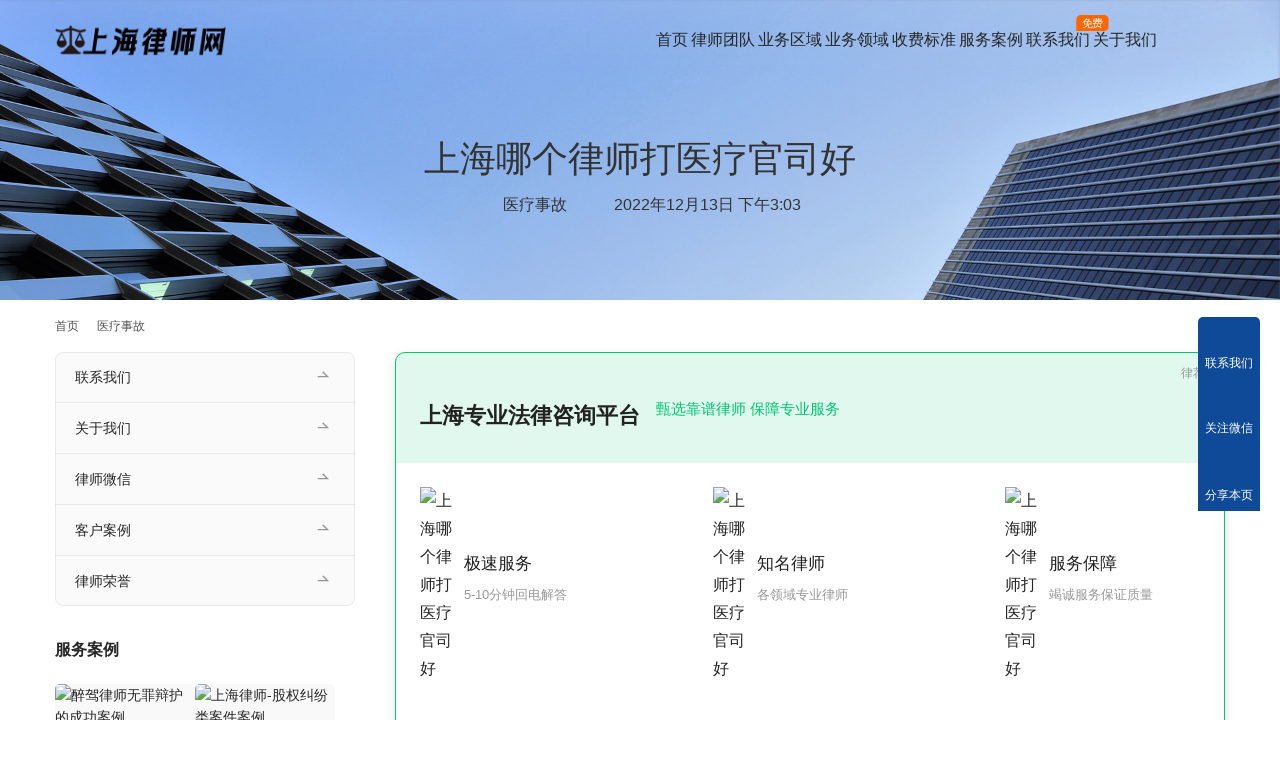

--- FILE ---
content_type: text/html; charset=UTF-8
request_url: https://www.hllawyers.com/yl/37298.html
body_size: 11298
content:
<!DOCTYPE html>
<html lang="zh-Hans">
<head>
<meta charset="UTF-8">
<meta http-equiv="X-UA-Compatible" content="IE=edge,chrome=1">
<meta name="renderer" content="webkit">
<meta name="viewport" content="width=device-width,initial-scale=1,maximum-scale=5">
<meta name="format-detection" content="telephone=no">
<title>上海哪个律师打医疗官司好 | 上海律师网</title>
	<style>img:is([sizes="auto" i], [sizes^="auto," i]) { contain-intrinsic-size: 3000px 1500px }</style>
	<meta name="keywords" content="律师排名">
<meta name="description" content="上海哪个律师打医疗官司好">
<meta property="og:type" content="article">
<meta property="og:url" content="https://www.hllawyers.com/yl/37298.html/">
<meta property="og:site_name" content="上海律师网">
<meta property="og:title" content="上海哪个律师打医疗官司好">
<meta property="og:image" content="https://www.hllawyers.com/wp-content/uploads/2022/11/sean-pollock-PhYq704ffdA-unsplash.jpg">
<meta property="og:description" content="上海哪个律师打医疗官司好">
<link rel="canonical" href="https://www.hllawyers.com/yl/37298.html">
<meta name="applicable-device" content="pc,mobile">
<meta http-equiv="Cache-Control" content="no-transform">
<!-- www.hllawyers.com is managing ads with Advanced Ads 2.0.14 – https://wpadvancedads.com/ --><script id="hllaw-ready">
			window.advanced_ads_ready=function(e,a){a=a||"complete";var d=function(e){return"interactive"===a?"loading"!==e:"complete"===e};d(document.readyState)?e():document.addEventListener("readystatechange",(function(a){d(a.target.readyState)&&e()}),{once:"interactive"===a})},window.advanced_ads_ready_queue=window.advanced_ads_ready_queue||[];		</script>
		<link rel='stylesheet' id='stylesheet-css' href='//www.hllawyers.com/wp-content/uploads/wpcom/style.5.23.0.1760700553.css?ver=5.23.0' type='text/css' media='all' />
<link rel='stylesheet' id='material-icons-css' href='https://www.hllawyers.com/wp-content/themes/module/themer/assets/css/material-icons.css?ver=5.23.0' type='text/css' media='all' />
<link rel='stylesheet' id='remixicon-css' href='https://www.hllawyers.com/wp-content/themes/module/themer/assets/css/remixicon.css?ver=4.6.0' type='text/css' media='all' />
<link rel='stylesheet' id='font-awesome-css' href='https://www.hllawyers.com/wp-content/themes/module/themer/assets/css/font-awesome.css?ver=5.23.0' type='text/css' media='all' />
<link rel='stylesheet' id='wp-block-library-css' href='https://www.hllawyers.com/wp-includes/css/dist/block-library/style.min.css?ver=c7e2bf933fe35442f2aa547ea717ad37' type='text/css' media='all' />
<style id='classic-theme-styles-inline-css' type='text/css'>
/*! This file is auto-generated */
.wp-block-button__link{color:#fff;background-color:#32373c;border-radius:9999px;box-shadow:none;text-decoration:none;padding:calc(.667em + 2px) calc(1.333em + 2px);font-size:1.125em}.wp-block-file__button{background:#32373c;color:#fff;text-decoration:none}
</style>
<style id='global-styles-inline-css' type='text/css'>
:root{--wp--preset--aspect-ratio--square: 1;--wp--preset--aspect-ratio--4-3: 4/3;--wp--preset--aspect-ratio--3-4: 3/4;--wp--preset--aspect-ratio--3-2: 3/2;--wp--preset--aspect-ratio--2-3: 2/3;--wp--preset--aspect-ratio--16-9: 16/9;--wp--preset--aspect-ratio--9-16: 9/16;--wp--preset--color--black: #000000;--wp--preset--color--cyan-bluish-gray: #abb8c3;--wp--preset--color--white: #ffffff;--wp--preset--color--pale-pink: #f78da7;--wp--preset--color--vivid-red: #cf2e2e;--wp--preset--color--luminous-vivid-orange: #ff6900;--wp--preset--color--luminous-vivid-amber: #fcb900;--wp--preset--color--light-green-cyan: #7bdcb5;--wp--preset--color--vivid-green-cyan: #00d084;--wp--preset--color--pale-cyan-blue: #8ed1fc;--wp--preset--color--vivid-cyan-blue: #0693e3;--wp--preset--color--vivid-purple: #9b51e0;--wp--preset--gradient--vivid-cyan-blue-to-vivid-purple: linear-gradient(135deg,rgba(6,147,227,1) 0%,rgb(155,81,224) 100%);--wp--preset--gradient--light-green-cyan-to-vivid-green-cyan: linear-gradient(135deg,rgb(122,220,180) 0%,rgb(0,208,130) 100%);--wp--preset--gradient--luminous-vivid-amber-to-luminous-vivid-orange: linear-gradient(135deg,rgba(252,185,0,1) 0%,rgba(255,105,0,1) 100%);--wp--preset--gradient--luminous-vivid-orange-to-vivid-red: linear-gradient(135deg,rgba(255,105,0,1) 0%,rgb(207,46,46) 100%);--wp--preset--gradient--very-light-gray-to-cyan-bluish-gray: linear-gradient(135deg,rgb(238,238,238) 0%,rgb(169,184,195) 100%);--wp--preset--gradient--cool-to-warm-spectrum: linear-gradient(135deg,rgb(74,234,220) 0%,rgb(151,120,209) 20%,rgb(207,42,186) 40%,rgb(238,44,130) 60%,rgb(251,105,98) 80%,rgb(254,248,76) 100%);--wp--preset--gradient--blush-light-purple: linear-gradient(135deg,rgb(255,206,236) 0%,rgb(152,150,240) 100%);--wp--preset--gradient--blush-bordeaux: linear-gradient(135deg,rgb(254,205,165) 0%,rgb(254,45,45) 50%,rgb(107,0,62) 100%);--wp--preset--gradient--luminous-dusk: linear-gradient(135deg,rgb(255,203,112) 0%,rgb(199,81,192) 50%,rgb(65,88,208) 100%);--wp--preset--gradient--pale-ocean: linear-gradient(135deg,rgb(255,245,203) 0%,rgb(182,227,212) 50%,rgb(51,167,181) 100%);--wp--preset--gradient--electric-grass: linear-gradient(135deg,rgb(202,248,128) 0%,rgb(113,206,126) 100%);--wp--preset--gradient--midnight: linear-gradient(135deg,rgb(2,3,129) 0%,rgb(40,116,252) 100%);--wp--preset--font-size--small: 13px;--wp--preset--font-size--medium: 20px;--wp--preset--font-size--large: 36px;--wp--preset--font-size--x-large: 42px;--wp--preset--spacing--20: 0.44rem;--wp--preset--spacing--30: 0.67rem;--wp--preset--spacing--40: 1rem;--wp--preset--spacing--50: 1.5rem;--wp--preset--spacing--60: 2.25rem;--wp--preset--spacing--70: 3.38rem;--wp--preset--spacing--80: 5.06rem;--wp--preset--shadow--natural: 6px 6px 9px rgba(0, 0, 0, 0.2);--wp--preset--shadow--deep: 12px 12px 50px rgba(0, 0, 0, 0.4);--wp--preset--shadow--sharp: 6px 6px 0px rgba(0, 0, 0, 0.2);--wp--preset--shadow--outlined: 6px 6px 0px -3px rgba(255, 255, 255, 1), 6px 6px rgba(0, 0, 0, 1);--wp--preset--shadow--crisp: 6px 6px 0px rgba(0, 0, 0, 1);}:where(.is-layout-flex){gap: 0.5em;}:where(.is-layout-grid){gap: 0.5em;}body .is-layout-flex{display: flex;}.is-layout-flex{flex-wrap: wrap;align-items: center;}.is-layout-flex > :is(*, div){margin: 0;}body .is-layout-grid{display: grid;}.is-layout-grid > :is(*, div){margin: 0;}:where(.wp-block-columns.is-layout-flex){gap: 2em;}:where(.wp-block-columns.is-layout-grid){gap: 2em;}:where(.wp-block-post-template.is-layout-flex){gap: 1.25em;}:where(.wp-block-post-template.is-layout-grid){gap: 1.25em;}.has-black-color{color: var(--wp--preset--color--black) !important;}.has-cyan-bluish-gray-color{color: var(--wp--preset--color--cyan-bluish-gray) !important;}.has-white-color{color: var(--wp--preset--color--white) !important;}.has-pale-pink-color{color: var(--wp--preset--color--pale-pink) !important;}.has-vivid-red-color{color: var(--wp--preset--color--vivid-red) !important;}.has-luminous-vivid-orange-color{color: var(--wp--preset--color--luminous-vivid-orange) !important;}.has-luminous-vivid-amber-color{color: var(--wp--preset--color--luminous-vivid-amber) !important;}.has-light-green-cyan-color{color: var(--wp--preset--color--light-green-cyan) !important;}.has-vivid-green-cyan-color{color: var(--wp--preset--color--vivid-green-cyan) !important;}.has-pale-cyan-blue-color{color: var(--wp--preset--color--pale-cyan-blue) !important;}.has-vivid-cyan-blue-color{color: var(--wp--preset--color--vivid-cyan-blue) !important;}.has-vivid-purple-color{color: var(--wp--preset--color--vivid-purple) !important;}.has-black-background-color{background-color: var(--wp--preset--color--black) !important;}.has-cyan-bluish-gray-background-color{background-color: var(--wp--preset--color--cyan-bluish-gray) !important;}.has-white-background-color{background-color: var(--wp--preset--color--white) !important;}.has-pale-pink-background-color{background-color: var(--wp--preset--color--pale-pink) !important;}.has-vivid-red-background-color{background-color: var(--wp--preset--color--vivid-red) !important;}.has-luminous-vivid-orange-background-color{background-color: var(--wp--preset--color--luminous-vivid-orange) !important;}.has-luminous-vivid-amber-background-color{background-color: var(--wp--preset--color--luminous-vivid-amber) !important;}.has-light-green-cyan-background-color{background-color: var(--wp--preset--color--light-green-cyan) !important;}.has-vivid-green-cyan-background-color{background-color: var(--wp--preset--color--vivid-green-cyan) !important;}.has-pale-cyan-blue-background-color{background-color: var(--wp--preset--color--pale-cyan-blue) !important;}.has-vivid-cyan-blue-background-color{background-color: var(--wp--preset--color--vivid-cyan-blue) !important;}.has-vivid-purple-background-color{background-color: var(--wp--preset--color--vivid-purple) !important;}.has-black-border-color{border-color: var(--wp--preset--color--black) !important;}.has-cyan-bluish-gray-border-color{border-color: var(--wp--preset--color--cyan-bluish-gray) !important;}.has-white-border-color{border-color: var(--wp--preset--color--white) !important;}.has-pale-pink-border-color{border-color: var(--wp--preset--color--pale-pink) !important;}.has-vivid-red-border-color{border-color: var(--wp--preset--color--vivid-red) !important;}.has-luminous-vivid-orange-border-color{border-color: var(--wp--preset--color--luminous-vivid-orange) !important;}.has-luminous-vivid-amber-border-color{border-color: var(--wp--preset--color--luminous-vivid-amber) !important;}.has-light-green-cyan-border-color{border-color: var(--wp--preset--color--light-green-cyan) !important;}.has-vivid-green-cyan-border-color{border-color: var(--wp--preset--color--vivid-green-cyan) !important;}.has-pale-cyan-blue-border-color{border-color: var(--wp--preset--color--pale-cyan-blue) !important;}.has-vivid-cyan-blue-border-color{border-color: var(--wp--preset--color--vivid-cyan-blue) !important;}.has-vivid-purple-border-color{border-color: var(--wp--preset--color--vivid-purple) !important;}.has-vivid-cyan-blue-to-vivid-purple-gradient-background{background: var(--wp--preset--gradient--vivid-cyan-blue-to-vivid-purple) !important;}.has-light-green-cyan-to-vivid-green-cyan-gradient-background{background: var(--wp--preset--gradient--light-green-cyan-to-vivid-green-cyan) !important;}.has-luminous-vivid-amber-to-luminous-vivid-orange-gradient-background{background: var(--wp--preset--gradient--luminous-vivid-amber-to-luminous-vivid-orange) !important;}.has-luminous-vivid-orange-to-vivid-red-gradient-background{background: var(--wp--preset--gradient--luminous-vivid-orange-to-vivid-red) !important;}.has-very-light-gray-to-cyan-bluish-gray-gradient-background{background: var(--wp--preset--gradient--very-light-gray-to-cyan-bluish-gray) !important;}.has-cool-to-warm-spectrum-gradient-background{background: var(--wp--preset--gradient--cool-to-warm-spectrum) !important;}.has-blush-light-purple-gradient-background{background: var(--wp--preset--gradient--blush-light-purple) !important;}.has-blush-bordeaux-gradient-background{background: var(--wp--preset--gradient--blush-bordeaux) !important;}.has-luminous-dusk-gradient-background{background: var(--wp--preset--gradient--luminous-dusk) !important;}.has-pale-ocean-gradient-background{background: var(--wp--preset--gradient--pale-ocean) !important;}.has-electric-grass-gradient-background{background: var(--wp--preset--gradient--electric-grass) !important;}.has-midnight-gradient-background{background: var(--wp--preset--gradient--midnight) !important;}.has-small-font-size{font-size: var(--wp--preset--font-size--small) !important;}.has-medium-font-size{font-size: var(--wp--preset--font-size--medium) !important;}.has-large-font-size{font-size: var(--wp--preset--font-size--large) !important;}.has-x-large-font-size{font-size: var(--wp--preset--font-size--x-large) !important;}
:where(.wp-block-post-template.is-layout-flex){gap: 1.25em;}:where(.wp-block-post-template.is-layout-grid){gap: 1.25em;}
:where(.wp-block-columns.is-layout-flex){gap: 2em;}:where(.wp-block-columns.is-layout-grid){gap: 2em;}
:root :where(.wp-block-pullquote){font-size: 1.5em;line-height: 1.6;}
</style>
<link rel='stylesheet' id='woocommerce-smallscreen-css' href='https://www.hllawyers.com/wp-content/themes/module/css/woocommerce-smallscreen.css?ver=10.3.5' type='text/css' media='only screen and (max-width: 768px)' />
<link rel='stylesheet' id='woocommerce-general-css' href='https://www.hllawyers.com/wp-content/themes/module/css/woocommerce.css?ver=10.3.5' type='text/css' media='all' />
<style id='woocommerce-inline-inline-css' type='text/css'>
.woocommerce form .form-row .required { visibility: visible; }
</style>
<link rel='stylesheet' id='brands-styles-css' href='https://www.hllawyers.com/wp-content/plugins/woocommerce/assets/css/brands.css?ver=10.3.5' type='text/css' media='all' />
<link rel='stylesheet' id='tablepress-default-css' href='https://www.hllawyers.com/wp-content/plugins/tablepress-premium/css/build/default.css?ver=3.2.5' type='text/css' media='all' />
<link rel='stylesheet' id='tablepress-datatables-buttons-css' href='https://www.hllawyers.com/wp-content/plugins/tablepress-premium/modules/css/build/datatables.buttons.css?ver=3.2.5' type='text/css' media='all' />
<link rel='stylesheet' id='tablepress-datatables-columnfilterwidgets-css' href='https://www.hllawyers.com/wp-content/plugins/tablepress-premium/modules/css/build/datatables.columnfilterwidgets.css?ver=3.2.5' type='text/css' media='all' />
<link rel='stylesheet' id='tablepress-datatables-fixedheader-css' href='https://www.hllawyers.com/wp-content/plugins/tablepress-premium/modules/css/build/datatables.fixedheader.css?ver=3.2.5' type='text/css' media='all' />
<link rel='stylesheet' id='tablepress-datatables-fixedcolumns-css' href='https://www.hllawyers.com/wp-content/plugins/tablepress-premium/modules/css/build/datatables.fixedcolumns.css?ver=3.2.5' type='text/css' media='all' />
<link rel='stylesheet' id='tablepress-datatables-scroll-buttons-css' href='https://www.hllawyers.com/wp-content/plugins/tablepress-premium/modules/css/build/datatables.scroll-buttons.css?ver=3.2.5' type='text/css' media='all' />
<link rel='stylesheet' id='tablepress-responsive-tables-css' href='https://www.hllawyers.com/wp-content/plugins/tablepress-premium/modules/css/build/responsive-tables.css?ver=3.2.5' type='text/css' media='all' />
<script type="text/javascript" src="https://www.hllawyers.com/wp-includes/js/jquery/jquery.min.js?ver=3.7.1" id="jquery-core-js"></script>
<script type="text/javascript" src="https://www.hllawyers.com/wp-includes/js/jquery/jquery-migrate.min.js?ver=3.4.1" id="jquery-migrate-js"></script>
<script type="text/javascript" src="https://www.hllawyers.com/wp-content/plugins/woocommerce/assets/js/jquery-blockui/jquery.blockUI.min.js?ver=2.7.0-wc.10.3.5" id="wc-jquery-blockui-js" defer="defer" data-wp-strategy="defer"></script>
<script type="text/javascript" id="wc-add-to-cart-js-extra">
/* <![CDATA[ */
var wc_add_to_cart_params = {"ajax_url":"\/wp-admin\/admin-ajax.php","wc_ajax_url":"\/?wc-ajax=%%endpoint%%","i18n_view_cart":"\u67e5\u770b\u8d2d\u7269\u8f66","cart_url":"https:\/\/www.hllawyers.com\/cart\/","is_cart":"","cart_redirect_after_add":"no"};
/* ]]> */
</script>
<script type="text/javascript" src="https://www.hllawyers.com/wp-content/plugins/woocommerce/assets/js/frontend/add-to-cart.min.js?ver=10.3.5" id="wc-add-to-cart-js" defer="defer" data-wp-strategy="defer"></script>
<script type="text/javascript" src="https://www.hllawyers.com/wp-content/plugins/woocommerce/assets/js/js-cookie/js.cookie.min.js?ver=2.1.4-wc.10.3.5" id="wc-js-cookie-js" defer="defer" data-wp-strategy="defer"></script>
<script type="text/javascript" id="woocommerce-js-extra">
/* <![CDATA[ */
var woocommerce_params = {"ajax_url":"\/wp-admin\/admin-ajax.php","wc_ajax_url":"\/?wc-ajax=%%endpoint%%","i18n_password_show":"\u663e\u793a\u5bc6\u7801","i18n_password_hide":"\u9690\u85cf\u5bc6\u7801"};
/* ]]> */
</script>
<script type="text/javascript" src="https://www.hllawyers.com/wp-content/plugins/woocommerce/assets/js/frontend/woocommerce.min.js?ver=10.3.5" id="woocommerce-js" defer="defer" data-wp-strategy="defer"></script>
<link rel="EditURI" type="application/rsd+xml" title="RSD" href="https://www.hllawyers.com/xmlrpc.php?rsd" />
	<noscript><style>.woocommerce-product-gallery{ opacity: 1 !important; }</style></noscript>
	<!--[if lte IE 11]><script src="https://www.hllawyers.com/wp-content/themes/module/js/update.js"></script><![endif]-->
</head>
<body data-rsssl=1 class="wp-singular post-template-default single single-post postid-37298 single-format-standard wp-theme-module theme-module woocommerce-no-js lang-cn  header-fixed abs menu-default">
<header id="header" class="header">
    <div class="container header-wrap">
        <div class="navbar-header">
                        <div class="logo">
                <a href="https://www.hllawyers.com/" rel="home"><img src="https://www.hllawyers.com/wp-content/uploads/2023/03/logo.png" alt="上海律师网"></a>
            </div>
            <button type="button" class="navbar-toggle collapsed" data-toggle="collapse" data-target=".navbar-menu">
                <span class="icon-bar icon-bar-1"></span>
                <span class="icon-bar icon-bar-2"></span>
                <span class="icon-bar icon-bar-3"></span>
            </button>
        </div>

        <nav class="collapse navbar-collapse navbar-menu navbar-right mobile-style-0">
            <ul id="menu-module-12-menu" class="nav navbar-nav main-menu wpcom-adv-menu menu-hover-style-1"><li class="menu-item menu-item-has-image"><a href="https://www.hllawyers.com/"><i class="wpcom-icon ri-home-2-fill menu-item-icon"></i>首页</a></li>
<li class="menu-item menu-item-has-image"><a href="https://www.hllawyers.com/lawyers/"><i class="wpcom-icon ri-team-fill menu-item-icon"></i>律师团队</a></li>
<li class="menu-item menu-item-has-image"><a href="https://www.hllawyers.com/quyu/"><i class="wpcom-icon ri-road-map-fill menu-item-icon"></i>业务区域</a></li>
<li class="menu-item menu-item-style menu-item-style-1 menu-item-has-image dropdown"><a href="https://www.hllawyers.com/yewu/" class="dropdown-toggle"><i class="wpcom-icon ri-auction-fill menu-item-icon"></i>业务领域</a>
<ul class="dropdown-menu menu-item-wrap menu-item-col-5">
	<li class="menu-item menu-item-has-image"><a href="https://www.hllawyers.com/xingshi/"><i class="wpcom-icon ri-admin-fill menu-item-icon"></i>刑事辩护</a></li>
	<li class="menu-item menu-item-has-image"><a href="https://www.hllawyers.com/hunyin/"><i class="wpcom-icon ri-heart-pulse-fill menu-item-icon"></i>婚姻家事</a></li>
	<li class="menu-item menu-item-has-image"><a href="https://www.hllawyers.com/jianzhu/"><i class="wpcom-icon ri-building-fill menu-item-icon"></i>建筑工程</a></li>
	<li class="menu-item menu-item-has-image"><a href="https://www.hllawyers.com/chaiqian/"><i class="wpcom-icon ri-earthquake-fill menu-item-icon"></i>征地拆迁</a></li>
	<li class="menu-item menu-item-has-image"><a href="https://www.hllawyers.com/guwen/"><i class="wpcom-icon ri-account-circle-fill menu-item-icon"></i>法律顾问</a></li>
	<li class="menu-item menu-item-has-image"><a href="https://www.hllawyers.com/fangchan/"><i class="wpcom-icon ri-home-smile-fill menu-item-icon"></i>房产纠纷</a></li>
	<li class="menu-item menu-item-has-image"><a href="https://www.hllawyers.com/jiaotong/"><i class="wpcom-icon ri-car-washing-fill menu-item-icon"></i>交通事故</a></li>
	<li class="menu-item menu-item-has-image"><a href="https://www.hllawyers.com/zhichan/"><i class="wpcom-icon ri-registered-fill menu-item-icon"></i>知识产权</a></li>
	<li class="menu-item menu-item-has-image"><a href="https://www.hllawyers.com/zhaiwu/"><i class="wpcom-icon ri-money-cny-circle-fill menu-item-icon"></i>债权债务</a></li>
	<li class="menu-item menu-item-has-image"><a href="https://www.hllawyers.com/jingji/"><i class="wpcom-icon ri-bar-chart-2-fill menu-item-icon"></i>经济纠纷</a></li>
	<li class="menu-item menu-item-has-image"><a href="https://www.hllawyers.com/laodong/"><i class="wpcom-icon ri-lock-password-fill menu-item-icon"></i>劳动争议</a></li>
	<li class="menu-item menu-item-has-image"><a href="https://www.hllawyers.com/yiliao/"><i class="wpcom-icon ri-hospital-fill menu-item-icon"></i>医疗事故</a></li>
	<li class="menu-item menu-item-has-image"><a href="https://www.hllawyers.com/yichan/"><i class="wpcom-icon ri-contacts-book-fill menu-item-icon"></i>遗产继承</a></li>
	<li class="menu-item menu-item-has-image"><a href="https://www.hllawyers.com/hetong/"><i class="wpcom-icon ri-file-copy-2-fill menu-item-icon"></i>合同纠纷</a></li>
	<li class="menu-item menu-item-has-image"><a href="https://www.hllawyers.com/wenshu/"><i class="wpcom-icon ri-pen-nib-fill menu-item-icon"></i>文书代写</a></li>
</ul>
</li>
<li class="menu-item menu-item-has-image"><a href="https://www.hllawyers.com/lvshifei/"><i class="wpcom-icon ri-money-cny-box-fill menu-item-icon"></i>收费标准</a></li>
<li class="menu-item menu-item-has-image"><a href="https://www.hllawyers.com/case/"><i class="wpcom-icon ri-briefcase-4-fill menu-item-icon"></i>服务案例</a></li>
<li class="menu-item adv-style-flag menu-item-has-image"><a href="https://www.hllawyers.com/contact/"><i class="wpcom-icon ri-phone-fill menu-item-icon"></i>联系我们</a><span class="menu-item-flag" style="color:#FFFFFF;background-color: #FF6600;">免费</span></li>
<li class="menu-item menu-item-has-image"><a href="https://www.hllawyers.com/about/"><i class="wpcom-icon ri-newspaper-fill menu-item-icon"></i>关于我们</a></li>
</ul><!-- /.navbar-collapse -->

            <div class="navbar-action">
                                    <div class="search-index">
                        <a class="search-icon" href="javascript:;" aria-label="搜索"><i class="wpcom-icon wi"><svg aria-hidden="true"><use xlink:href="#wi-search"></use></svg></i></a>
                        <form class="search-form" action="https://www.hllawyers.com/" method="get" role="search">
    <input type="text" class="keyword" name="s" maxlength="100" placeholder="输入关键词搜索..." value="">
    <button type="submit" class="submit" aria-label="Search"><i class="wpcom-icon wi"><svg aria-hidden="true"><use xlink:href="#wi-search"></use></svg></i></button>
</form>                    </div><!-- /.search-index -->
                                
                            </div>
        </nav>
    </div><!-- /.container -->
</header>
<div id="wrap">
<div class="banner banner-style-2 banner-black">
    <img class="banner-img" src="//www.hllawyers.com/wp-content/uploads/2022/12/2022121703525290.jpg" alt="banner">
            <div class="banner-content">
            <div class="container">
                <h1 class="banner-title">上海哪个律师打医疗官司好</h1>                <div class="banner-desc"><div class="entry-meta">
        <span class="entry-emta-item"><i class="wpcom-icon wi"><svg aria-hidden="true"><use xlink:href="#wi-folder-open"></use></svg></i> <a href="https://www.hllawyers.com/yl/" rel="category tag">医疗事故</a></span>
    <time class="entry-emta-item entry-date published" datetime="2022-12-13T15:03:00+08:00" pubdate>
        <i class="wpcom-icon wi"><svg aria-hidden="true"><use xlink:href="#wi-date"></use></svg></i> 2022年12月13日 下午3:03    </time>
    </div></div>            </div>
        </div>
    </div>
    <div class="container wrap">
        <ol class="breadcrumb" vocab="https://schema.org/" typeof="BreadcrumbList"><li class="home" property="itemListElement" typeof="ListItem"><a href="https://www.hllawyers.com" property="item" typeof="WebPage"><span property="name" class="hide">上海律师网</span>首页</a><meta property="position" content="1"></li><li property="itemListElement" typeof="ListItem"><i class="wpcom-icon wi"><svg aria-hidden="true"><use xlink:href="#wi-arrow-right-3"></use></svg></i><a href="https://www.hllawyers.com/yl/" property="item" typeof="WebPage"><span property="name">医疗事故</span></a><meta property="position" content="2"></li></ol>        <div class="main">
                            <div class="entry">
                                        <div class="entry-content">
                        <div class="hllaw-" id="hllaw-960203381"><link rel="stylesheet" href="https://cdn.lawjust.cn/topcss/main.css">

<div class="article-list-l" style="width:100%;margin-bottom: 20px;">
    <div class="a-list-l-content" style="border-radius:12px;padding:0;">
        <div class="fwgg-new-content-all f-b-c f-wrap">
            <div class="fwgg-title-all f-s-c f-wrap">
                <h3>上海专业法律咨询平台</h3>
                <span>甄选靠谱律师 保障专业服务</span>
            </div>
            <div class="fwgg-new-con-inner f-b-c f-wrap">
                <div class="f-s-c fwgg-new-con-inner-sin">
                    <span><noscript><img alt="上海哪个律师打医疗官司好" src="https://cdn.lawjust.cn/topcss/img/fast.png"></noscript><img class="j-lazy" alt="上海哪个律师打医疗官司好" src="https://www.hllawyers.com/wp-content/themes/module/themer/assets/images/lazy.png" data-original="https://cdn.lawjust.cn/topcss/img/fast.png"></span>
                    <div>
                        <h4>极速服务</h4>
                        <p>5-10分钟回电解答</p>
                    </div>
                </div>
                <div class="f-s-c fwgg-new-con-inner-sin">
                    <span><noscript><img alt="上海哪个律师打医疗官司好" src="https://cdn.lawjust.cn/topcss/img/good.png"></noscript><img class="j-lazy" alt="上海哪个律师打医疗官司好" src="https://www.hllawyers.com/wp-content/themes/module/themer/assets/images/lazy.png" data-original="https://cdn.lawjust.cn/topcss/img/good.png"></span>
                    <div>
                        <h4>知名律师</h4>
                        <p>各领域专业律师</p>
                    </div>
                </div>
                <div class="f-s-c fwgg-new-con-inner-sin">
                    <span><noscript><img alt="上海哪个律师打医疗官司好" src="https://cdn.lawjust.cn/topcss/img/safety.png"></noscript><img class="j-lazy" alt="上海哪个律师打医疗官司好" src="https://www.hllawyers.com/wp-content/themes/module/themer/assets/images/lazy.png" data-original="https://cdn.lawjust.cn/topcss/img/safety.png"></span>
                    <div>
                        <h4>服务保障</h4>
                        <p>竭诚服务保证质量</p>
                    </div>
                </div>
            </div>

            <div class="fwgg-new-con-inner f-b-c f-wrap" style="padding-top:20px;">
                <a href="https://tb.53kf.com/code/client/10143890/2" rel="nofollow" target="_blank" style="width:48%"><div class="misui-btn misui-btn-ls" style="">免费咨询</div></a>
                <a href="tel:16628883164" style="width:48%"><div class="misui-btn misui-btn-ls" style="background-color: var(--secondary-color);">一键拨号</div></a>
            </div>
		
        </div>
    </div>
</div></div><p>上海哪个律师打医疗官司好</p>
<div class="hllaw-" id="hllaw-3627931282"><p style="text-align:center;"><noscript><img src="https://www.hllawyers.com/wp-content/uploads/2023/06/2023060912423712.jpg" alt="上海律师网文章分割线"></noscript><img class="j-lazy" src="https://www.hllawyers.com/wp-content/themes/module/themer/assets/images/lazy.png" data-original="https://www.hllawyers.com/wp-content/uploads/2023/06/2023060912423712.jpg" alt="上海律师网文章分割线"></p>

<table id="tablepress-602" class="tablepress tablepress-id-602 tbody-has-connected-cells">
<thead>
<tr class="row-1">
	<th colspan="4" class="column-1"><strong>上海各区律师事务所</strong></th>
</tr>
</thead>
<tbody class="row-striping row-hover">
<tr class="row-2">
	<td class="column-1"><a href="https://www.hllawyers.com/pudong/" rel="noopener" target="_blank">浦东区</a></td><td class="column-2"><a href="https://www.hllawyers.com/huangpu/" rel="noopener" target="_blank">黄浦区</a></td><td class="column-3"><a href="https://www.hllawyers.com/jiading/" rel="noopener" target="_blank">嘉定区</a></td><td class="column-4"><a href="https://www.hllawyers.com/baoshan/" rel="noopener" target="_blank">宝山区</a></td>
</tr>
<tr class="row-3">
	<td class="column-1"><a href="https://www.hllawyers.com/putuo/" rel="noopener" target="_blank">普陀区</a></td><td class="column-2"><a href="https://www.hllawyers.com/yangpu/" rel="noopener" target="_blank">杨浦区</a></td><td class="column-3"><a href="https://www.hllawyers.com/songjiang/" rel="noopener" target="_blank">松江区</a></td><td class="column-4"><a href="https://www.hllawyers.com/minhang/" rel="noopener" target="_blank">闵行区</a></td>
</tr>
<tr class="row-4">
	<td class="column-1"><a href="https://www.hllawyers.com/jingan/" rel="noopener" target="_blank">静安区</a></td><td class="column-2"><a href="https://www.hllawyers.com/hongkou/" rel="noopener" target="_blank">虹口区</a></td><td class="column-3"><a href="https://www.hllawyers.com/changning/" rel="noopener" target="_blank">长宁区</a></td><td class="column-4"><a href="https://www.hllawyers.com/xuhui/" rel="noopener" target="_blank">徐汇区</a></td>
</tr>
<tr class="row-5">
	<td class="column-1"><a href="https://www.hllawyers.com/jinshan/" rel="noopener" target="_blank">金山区</a></td><td class="column-2"><a href="https://www.hllawyers.com/qingpu/" rel="noopener" target="_blank">青浦区</a></td><td class="column-3"><a href="https://www.hllawyers.com/fengxian/" rel="noopener" target="_blank">奉贤区</a></td><td class="column-4"><a href="https://www.hllawyers.com/chongming/" rel="noopener" target="_blank">崇明区</a></td>
</tr>
<tr class="row-6">
	<td colspan="2" class="column-1"><strong>电话：</strong>16628883164（微信同号）</td><td colspan="2" class="column-3"><strong>微信：</strong>shzx3164（直接添加即可）</td>
</tr>
</tbody>
</table>
<!-- #tablepress-602 from cache --></div>                                            </div>

                    <div class="entry-footer">
    <div class="entry-tag"><a href="https://www.hllawyers.com/tag/lspm/" rel="tag">律师排名</a></div>
    <div class="entry-page">
                <p>上一篇：<a href="https://www.hllawyers.com/yl/37181.html" rel="prev">上海医疗事故律师所在哪个区</a></p>
        <p>下一篇：<a href="https://www.hllawyers.com/yl/37300.html" rel="next">上海医疗纠纷打官司划算吗</a></p>
            </div>
</div><h3 class="entry-related-title">相关文章</h3><ul class="entry-related "><li class="related-item"><a href="https://www.hllawyers.com/yl/37181.html" title="上海医疗事故律师所在哪个区">上海医疗事故律师所在哪个区</a></li><li class="related-item"><a href="https://www.hllawyers.com/yl/37110.html" title="上海市各区医疗事故鉴定中心地址和电话">上海市各区医疗事故鉴定中心地址和电话</a></li><li class="related-item"><a href="https://www.hllawyers.com/yl/38020.html" title="可以在山东起诉上海医院吗">可以在山东起诉上海医院吗</a></li><li class="related-item"><a href="https://www.hllawyers.com/yl/38208.html" title="在上海找医患关系律师可以吗">在上海找医患关系律师可以吗</a></li><li class="related-item"><a href="https://www.hllawyers.com/yl/37105.html" title="上海市各区医疗纠纷调解委员会地址和电话">上海市各区医疗纠纷调解委员会地址和电话</a></li><li class="related-item"><a href="https://www.hllawyers.com/yl/37300.html" title="上海医疗纠纷打官司划算吗">上海医疗纠纷打官司划算吗</a></li><li class="related-item"><a href="https://www.hllawyers.com/yl/37107.html" title="上海市司法鉴定机构名单">上海市司法鉴定机构名单</a></li><li class="related-item"><a href="https://www.hllawyers.com/yl/37179.html" title="医疗事故上海找什么媒体曝光">医疗事故上海找什么媒体曝光</a></li><li class="related-item"><a href="https://www.hllawyers.com/yl/51217.html" title="上海哪个律师能打医疗事故纠纷">上海哪个律师能打医疗事故纠纷</a></li></ul>                </div>
                    </div>
            <aside class="sidebar sidebar-on-left">
        <div class="widget widget_nav_menu"><div class="menu-%e5%85%b3%e4%ba%8e-container"><ul id="menu-%e5%85%b3%e4%ba%8e" class="menu menu-hover-style-1"><li id="menu-item-36328" class="menu-item menu-item-36328"><a href="https://www.hllawyers.com/contact/">联系我们</a></li>
<li id="menu-item-36326" class="menu-item menu-item-36326"><a href="https://www.hllawyers.com/about/">关于我们</a></li>
<li id="menu-item-36399" class="menu-item menu-item-36399"><a href="https://www.hllawyers.com/weixin/">律师微信</a></li>
<li id="menu-item-176" class="menu-item menu-item-176"><a href="https://www.hllawyers.com/case/">客户案例</a></li>
<li id="menu-item-36559" class="menu-item menu-item-36559"><a href="https://www.hllawyers.com/rongyu/">律师荣誉</a></li>
</ul></div></div><div class="widget widget_lastest_products"><h3 class="widget-title"><span>服务案例</span></h3>                <ul class="p-list row">
                                            <li class="col-xs-12 col-md-12 p-item">
                            <div class="p-item-wrap">
                                <a class="thumb" href="https://www.hllawyers.com/case/62359.html">
                                    <img width="480" height="320" src="https://www.hllawyers.com/wp-content/themes/module/themer/assets/images/lazy.png" class="attachment-post-thumbnail size-post-thumbnail wp-post-image j-lazy" alt="醉驾律师无罪辩护的成功案例" decoding="async" data-original="https://www.hllawyers.com/wp-content/uploads/2025/08/2025080506080526-480x320.jpg" />                                </a>
                                <h4 class="title">
                                    <a href="https://www.hllawyers.com/case/62359.html" title="醉驾律师无罪辩护的成功案例">
                                        醉驾律师无罪辩护的成功案例                                    </a>
                                </h4>
                            </div>
                        </li>
                                            <li class="col-xs-12 col-md-12 p-item">
                            <div class="p-item-wrap">
                                <a class="thumb" href="https://www.hllawyers.com/case/93.html">
                                    <img width="480" height="320" src="https://www.hllawyers.com/wp-content/themes/module/themer/assets/images/lazy.png" class="attachment-post-thumbnail size-post-thumbnail wp-post-image j-lazy" alt="上海律师-股权纠纷类案件案例" decoding="async" data-original="https://www.hllawyers.com/wp-content/uploads/2019/05/tim-bennett-538189-unsplash-480x320.jpg" />                                </a>
                                <h4 class="title">
                                    <a href="https://www.hllawyers.com/case/93.html" title="上海律师-股权纠纷类案件案例">
                                        上海律师-股权纠纷类案件案例                                    </a>
                                </h4>
                            </div>
                        </li>
                                            <li class="col-xs-12 col-md-12 p-item">
                            <div class="p-item-wrap">
                                <a class="thumb" href="https://www.hllawyers.com/case/90.html">
                                    <img width="480" height="320" src="https://www.hllawyers.com/wp-content/themes/module/themer/assets/images/lazy.png" class="attachment-post-thumbnail size-post-thumbnail wp-post-image j-lazy" alt="上海律师-涉外业务类案件案例" decoding="async" data-original="https://www.hllawyers.com/wp-content/uploads/2019/05/cowomen-1483244-unsplash-480x320.jpg" />                                </a>
                                <h4 class="title">
                                    <a href="https://www.hllawyers.com/case/90.html" title="上海律师-涉外业务类案件案例">
                                        上海律师-涉外业务类案件案例                                    </a>
                                </h4>
                            </div>
                        </li>
                                            <li class="col-xs-12 col-md-12 p-item">
                            <div class="p-item-wrap">
                                <a class="thumb" href="https://www.hllawyers.com/case/86.html">
                                    <img width="480" height="320" src="https://www.hllawyers.com/wp-content/themes/module/themer/assets/images/lazy.png" class="attachment-post-thumbnail size-post-thumbnail wp-post-image j-lazy" alt="上海律师-建筑工程纠纷类案件案例" decoding="async" data-original="https://www.hllawyers.com/wp-content/uploads/2023/03/2023031405561718-480x320.jpg" />                                </a>
                                <h4 class="title">
                                    <a href="https://www.hllawyers.com/case/86.html" title="上海律师-建筑工程纠纷类案件案例">
                                        上海律师-建筑工程纠纷类案件案例                                    </a>
                                </h4>
                            </div>
                        </li>
                                            <li class="col-xs-12 col-md-12 p-item">
                            <div class="p-item-wrap">
                                <a class="thumb" href="https://www.hllawyers.com/case/83.html">
                                    <img width="480" height="320" src="https://www.hllawyers.com/wp-content/themes/module/themer/assets/images/lazy.png" class="attachment-post-thumbnail size-post-thumbnail wp-post-image j-lazy" alt="上海律师-刑事案件类案例" decoding="async" data-original="https://www.hllawyers.com/wp-content/uploads/2022/11/bermix-studio-BJl5EeSugw0-unsplash-480x320.jpg" />                                </a>
                                <h4 class="title">
                                    <a href="https://www.hllawyers.com/case/83.html" title="上海律师-刑事案件类案例">
                                        上海律师-刑事案件类案例                                    </a>
                                </h4>
                            </div>
                        </li>
                                            <li class="col-xs-12 col-md-12 p-item">
                            <div class="p-item-wrap">
                                <a class="thumb" href="https://www.hllawyers.com/case/80.html">
                                    <img width="480" height="320" src="https://www.hllawyers.com/wp-content/themes/module/themer/assets/images/lazy.png" class="attachment-post-thumbnail size-post-thumbnail wp-post-image j-lazy" alt="上海律师-遗产继承类案件案例" decoding="async" data-original="https://www.hllawyers.com/wp-content/uploads/2023/01/2023011012394715-480x320.jpg" />                                </a>
                                <h4 class="title">
                                    <a href="https://www.hllawyers.com/case/80.html" title="上海律师-遗产继承类案件案例">
                                        上海律师-遗产继承类案件案例                                    </a>
                                </h4>
                            </div>
                        </li>
                                    </ul>
            </div><div class="widget widget_lastest_news"><h3 class="widget-title"><span>最新文章</span></h3>                <ul class="orderby-rand">
                                            <li><a href="https://www.hllawyers.com/wenda/36773.html" title="在上海起诉外地人需要什么条件">在上海起诉外地人需要什么条件</a></li>
                                            <li><a href="https://www.hllawyers.com/wenda/51577.html" title="上海打官司律师费4500贵吗">上海打官司律师费4500贵吗</a></li>
                                            <li><a href="https://www.hllawyers.com/wenda/38016.html" title="在蚌埠可以起诉上海人吗">在蚌埠可以起诉上海人吗</a></li>
                                            <li><a href="https://www.hllawyers.com/wenda/39034.html" title="上海请律师费用怎么算">上海请律师费用怎么算</a></li>
                                            <li><a href="https://www.hllawyers.com/wenda/51380.html" title="上海被起诉赔偿公积金可以提取吗">上海被起诉赔偿公积金可以提取吗</a></li>
                                    </ul>
            </div>    </aside>
    </div>
</div>
<footer class="footer width-footer-bar">
    <div class="container">
                    <div class="footer-widget row hidden-xs">
                <div id="nav_menu-6" class="col-md-4 col-sm-8 hidden-xs widget widget_nav_menu"><h3 class="widget-title">业务</h3><div class="menu-%e4%b8%9a%e5%8a%a1%e9%a2%86%e5%9f%9f-container"><ul id="menu-%e4%b8%9a%e5%8a%a1%e9%a2%86%e5%9f%9f" class="menu menu-hover-style-1"><li id="menu-item-36560" class="menu-item menu-item-36560"><a href="https://www.hllawyers.com/xingshi/">刑事案件</a></li>
<li id="menu-item-36561" class="menu-item menu-item-36561"><a href="https://www.hllawyers.com/hunyin/">婚姻家事</a></li>
<li id="menu-item-36612" class="menu-item menu-item-36612"><a href="https://www.hllawyers.com/zhichan/">知识产权</a></li>
<li id="menu-item-36618" class="menu-item menu-item-36618"><a href="https://www.hllawyers.com/fangchan/">房产纠纷</a></li>
<li id="menu-item-36718" class="menu-item menu-item-36718"><a href="https://www.hllawyers.com/jingji/">经济纠纷</a></li>
<li id="menu-item-36824" class="menu-item menu-item-36824"><a href="https://www.hllawyers.com/zhaiwu/">债权债务</a></li>
<li id="menu-item-37075" class="menu-item menu-item-37075"><a href="https://www.hllawyers.com/yiliao/">医疗事故</a></li>
<li id="menu-item-37076" class="menu-item menu-item-37076"><a href="https://www.hllawyers.com/jiaotong/">交通事故</a></li>
<li id="menu-item-37077" class="menu-item menu-item-37077"><a href="https://www.hllawyers.com/hetong/">合同纠纷</a></li>
<li id="menu-item-37078" class="menu-item menu-item-37078"><a href="https://www.hllawyers.com/yewu/">更多>></a></li>
</ul></div></div><div id="nav_menu-5" class="col-md-4 col-sm-8 hidden-xs widget widget_nav_menu"><h3 class="widget-title">区域</h3><div class="menu-%e4%b8%9a%e5%8a%a1%e5%8c%ba%e5%9f%9f-container"><ul id="menu-%e4%b8%9a%e5%8a%a1%e5%8c%ba%e5%9f%9f" class="menu menu-hover-style-1"><li id="menu-item-36337" class="menu-item menu-item-36337"><a href="https://www.hllawyers.com/pudong/">浦东区</a></li>
<li id="menu-item-36343" class="menu-item menu-item-36343"><a href="https://www.hllawyers.com/huangpu/">黄浦区</a></li>
<li id="menu-item-36329" class="menu-item menu-item-36329"><a href="https://www.hllawyers.com/jiading/">嘉定区</a></li>
<li id="menu-item-36331" class="menu-item menu-item-36331"><a href="https://www.hllawyers.com/baoshan/">宝山区</a></li>
<li id="menu-item-36334" class="menu-item menu-item-36334"><a href="https://www.hllawyers.com/putuo/">普陀区</a></li>
<li id="menu-item-36335" class="menu-item menu-item-36335"><a href="https://www.hllawyers.com/yangpu/">杨浦区</a></li>
<li id="menu-item-36336" class="menu-item menu-item-36336"><a href="https://www.hllawyers.com/songjiang/">松江区</a></li>
<li id="menu-item-36340" class="menu-item menu-item-36340"><a href="https://www.hllawyers.com/minhang/">闵行区</a></li>
<li id="menu-item-36342" class="menu-item menu-item-36342"><a href="https://www.hllawyers.com/jingan/">静安区</a></li>
<li id="menu-item-36347" class="menu-item menu-item-36347"><a target="_blank" href="https://www.hllawyers.com/quyu/">更多>></a></li>
</ul></div></div><div id="nav_menu-2" class="col-md-4 col-sm-8 hidden-xs widget widget_nav_menu"><h3 class="widget-title">关于</h3><div class="menu-%e5%85%b3%e4%ba%8e-container"><ul id="menu-%e5%85%b3%e4%ba%8e-1" class="menu menu-hover-style-1"><li class="menu-item menu-item-36328"><a href="https://www.hllawyers.com/contact/">联系我们</a></li>
<li class="menu-item menu-item-36326"><a href="https://www.hllawyers.com/about/">关于我们</a></li>
<li class="menu-item menu-item-36399"><a href="https://www.hllawyers.com/weixin/">律师微信</a></li>
<li class="menu-item menu-item-176"><a href="https://www.hllawyers.com/case/">客户案例</a></li>
<li class="menu-item menu-item-36559"><a href="https://www.hllawyers.com/rongyu/">律师荣誉</a></li>
</ul></div></div><div id="nav_menu-3" class="col-md-4 col-sm-8 hidden-xs widget widget_nav_menu"><h3 class="widget-title">合作</h3><div class="menu-%e5%90%88%e4%bd%9c-container"><ul id="menu-%e5%90%88%e4%bd%9c" class="menu menu-hover-style-1"><li id="menu-item-36324" class="menu-item menu-item-36324"><a href="https://www.hllawyers.com/join/">加入我们</a></li>
<li id="menu-item-36325" class="menu-item menu-item-36325"><a href="https://www.hllawyers.com/links/">合作伙伴</a></li>
<li id="menu-item-46909" class="menu-item menu-item-46909"><a href="https://www.hllawyers.com/zhaopin/">律师招聘</a></li>
<li id="menu-item-49454" class="menu-item menu-item-49454"><a href="https://www.hllawyers.com/zhuanrang/">律所转让</a></li>
</ul></div></div>                                    <div class="col-md-6 col-md-offset-2 col-sm-16 col-xs-24 widget widget_contact">
                        <h3 class="widget-title">律师免费咨询</h3>
                        <div class="widget-contact-wrap">
                            <div class="widget-contact-tel">166-2888-3164</div>
                            <div class="widget-contact-time">咨询时段：周一至周五，8:30 - 22:30。</div>
                                                            <a class="contact-btn" href="https://tb.53kf.com/code/client/10143890/2" target="_blank" rel="nofollow">
                                    咨询在线律师                                </a>
                                                        <div class="widget-contact-sns">
                                                                        <a class="sns-wx" href="javascript:;">
                                            <i class="wpcom-icon ri-wechat-fill sns-icon"></i>                                            <span style="background-image:url(https://www.hllawyers.com/wp-content/uploads/2023/06/2023060908402757.jpg);"></span>                                        </a>
                                                                </div>
                        </div>
                    </div>
                            </div>
                        <div class="copyright">
                        <p>Copyright © 2022 律荐®旗下 上海律师网 版权所有 <strong>律荐</strong>，为您推荐上海口碑比较好的律师事务所！ <a href="https://beian.miit.gov.cn/" target="_blank" rel="nofollow noopener noreferrer">皖ICP备16014031号-22</a></p>
        </div>
    </div>
</footer>
            <div class="action action-style-1 action-color-1 action-pos-0" style="bottom:20%;">
                                                <div class="action-item">
                                    <i class="wpcom-icon ri-chat-smile-2-fill action-item-icon"></i>                                    <span>联系我们</span>                                    <div class="action-item-inner action-item-type-2">
                                        <h3 style="text-align: center;"><strong>律师咨询电话</strong></h3>
<h5 style="text-align: center;"><span style="color: #1764ff; font-size: 20px;"><strong>166-2888-3164</strong></span></h5>
<p>工作时间：周一至周五，8:30-22:30。</p>
                                    </div>
                                </div>
                                                                                    <div class="action-item">
                                    <i class="wpcom-icon ri-wechat-fill action-item-icon"></i>                                    <span>关注微信</span>                                    <div class="action-item-inner action-item-type-1">
                                        <img class="action-item-img" src="https://www.hllawyers.com/wp-content/uploads/2023/06/2023060908402757.jpg" alt="关注微信">                                    </div>
                                </div>
                                                                                        <div class="action-item j-share">
                        <i class="wpcom-icon wi action-item-icon"><svg aria-hidden="true"><use xlink:href="#wi-share"></use></svg></i>                        <span>分享本页</span>                    </div>
                                    <div class="action-item gotop j-top">
                        <i class="wpcom-icon wi action-item-icon"><svg aria-hidden="true"><use xlink:href="#wi-arrow-up-2"></use></svg></i>                        <span>返回顶部</span>                    </div>
                            </div>
                    <div class="footer-bar">
                                    <div class="fb-item" style="background-color: #1E6FFF;">
                                                    <a href="https://www.hllawyers.com/lawyers/" target="_blank" style="color: #FFFFFF;">
                                <i class="wpcom-icon ri-team-fill fb-item-icon"></i>                                <span>律师团队</span>
                            </a>
                                            </div>
                                    <div class="fb-item" style="background-color: #FF6600;">
                                                    <a href="tel:16628883164" target="_blank" rel="nofollow" style="color: #FFFFFF;">
                                <i class="wpcom-icon ri-phone-fill fb-item-icon"></i>                                <span>咨询电话</span>
                            </a>
                                            </div>
                                    <div class="fb-item" style="background-color: #1E6FFF;">
                                                    <a href="javascript:;" class="j-footer-bar-copy"  style="color: #FFFFFF;">
                                <script class="j-copy-text" type="text/tpl">16628883164</script>
                                                                <i class="wpcom-icon ri-wechat-fill fb-item-icon"></i>                                <span>律师微信</span>
                            </a>
                                            </div>
                                    <div class="fb-item" style="background-color: #1E6FFF;">
                                                    <a href="https://tb.53kf.com/code/client/10143890/2" target="_blank" rel="nofollow" style="color: #FFFFFF;">
                                <i class="wpcom-icon ri-customer-service-fill fb-item-icon"></i>                                <span>在线咨询</span>
                            </a>
                                            </div>
                            </div>
        <script type="speculationrules">
{"prefetch":[{"source":"document","where":{"and":[{"href_matches":"\/*"},{"not":{"href_matches":["\/wp-*.php","\/wp-admin\/*","\/wp-content\/uploads\/*","\/wp-content\/*","\/wp-content\/plugins\/*","\/wp-content\/themes\/module\/*","\/*\\?(.+)"]}},{"not":{"selector_matches":"a[rel~=\"nofollow\"]"}},{"not":{"selector_matches":".no-prefetch, .no-prefetch a"}}]},"eagerness":"conservative"}]}
</script>
	<script type='text/javascript'>
		(function () {
			var c = document.body.className;
			c = c.replace(/woocommerce-no-js/, 'woocommerce-js');
			document.body.className = c;
		})();
	</script>
	<link rel='stylesheet' id='wc-blocks-style-css' href='https://www.hllawyers.com/wp-content/plugins/woocommerce/assets/client/blocks/wc-blocks.css?ver=wc-10.3.5' type='text/css' media='all' />
<script type="text/javascript" id="main-js-extra">
/* <![CDATA[ */
var _wpcom_js = {"webp":"","ajaxurl":"https:\/\/www.hllawyers.com\/wp-admin\/admin-ajax.php","theme_url":"https:\/\/www.hllawyers.com\/wp-content\/themes\/module","slide_speed":"5000","is_admin":"0","lang":"zh_CN","js_lang":{"share_to":"\u5206\u4eab\u5230:","copy_done":"\u590d\u5236\u6210\u529f\uff01","copy_fail":"\u6d4f\u89c8\u5668\u6682\u4e0d\u652f\u6301\u62f7\u8d1d\u529f\u80fd","confirm":"\u786e\u5b9a","qrcode":"\u4e8c\u7ef4\u7801"},"share":"1","lightbox":"1","post_id":"37298","menu_style":"0","fixed_sidebar":""};
/* ]]> */
</script>
<script type="text/javascript" src="https://www.hllawyers.com/wp-content/themes/module/js/main.js?ver=5.23.0" id="main-js"></script>
<script type="text/javascript" src="https://www.hllawyers.com/wp-content/themes/module/themer/assets/js/icons-2.8.9.js?ver=2.8.9" id="wpcom-icons-js"></script>
<script type="text/javascript" src="https://www.hllawyers.com/wp-content/plugins/advanced-ads/admin/assets/js/advertisement.js?ver=2.0.14" id="advanced-ads-find-adblocker-js"></script>
<script type="text/javascript" src="https://www.hllawyers.com/wp-content/plugins/woocommerce/assets/js/sourcebuster/sourcebuster.min.js?ver=10.3.5" id="sourcebuster-js-js"></script>
<script type="text/javascript" id="wc-order-attribution-js-extra">
/* <![CDATA[ */
var wc_order_attribution = {"params":{"lifetime":1.0000000000000001e-5,"session":30,"base64":false,"ajaxurl":"https:\/\/www.hllawyers.com\/wp-admin\/admin-ajax.php","prefix":"wc_order_attribution_","allowTracking":true},"fields":{"source_type":"current.typ","referrer":"current_add.rf","utm_campaign":"current.cmp","utm_source":"current.src","utm_medium":"current.mdm","utm_content":"current.cnt","utm_id":"current.id","utm_term":"current.trm","utm_source_platform":"current.plt","utm_creative_format":"current.fmt","utm_marketing_tactic":"current.tct","session_entry":"current_add.ep","session_start_time":"current_add.fd","session_pages":"session.pgs","session_count":"udata.vst","user_agent":"udata.uag"}};
/* ]]> */
</script>
<script type="text/javascript" src="https://www.hllawyers.com/wp-content/plugins/woocommerce/assets/js/frontend/order-attribution.min.js?ver=10.3.5" id="wc-order-attribution-js"></script>
<script>
var _hmt = _hmt || [];
(function() {
  var hm = document.createElement("script");
  hm.src = "https://hm.baidu.com/hm.js?811a1c6f60e7b614f3d37921fbd55815";
  var s = document.getElementsByTagName("script")[0]; 
  s.parentNode.insertBefore(hm, s);
})();
</script>


<script>(function() {var _53code = document.createElement("script");_53code.src = "https://tb.53kf.com/code/code/10143890/2";var s = document.getElementsByTagName("script")[0]; s.parentNode.insertBefore(_53code, s);})();</script> 

<script type="application/ld+json">{"@context":"https://schema.org","@type":"Article","@id":"https://www.hllawyers.com/yl/37298.html","url":"https://www.hllawyers.com/yl/37298.html","headline":"上海哪个律师打医疗官司好","description":"上海哪个律师打医疗官司好","datePublished":"2022-12-13T15:03:00+08:00","dateModified":"2022-12-13T15:03:00+08:00","author":{"@type":"Person","name":"leyang","url":"https://www.hllawyers.com/author/leyang/"},"image":["https://www.hllawyers.com/wp-content/uploads/2022/11/sean-pollock-PhYq704ffdA-unsplash.jpg"]}</script>
<script>!function(){window.advanced_ads_ready_queue=window.advanced_ads_ready_queue||[],advanced_ads_ready_queue.push=window.advanced_ads_ready;for(var d=0,a=advanced_ads_ready_queue.length;d<a;d++)advanced_ads_ready(advanced_ads_ready_queue[d])}();</script></body>
</html>
<!-- Dynamic page generated in 0.954 seconds. -->
<!-- Cached page generated by WP-Super-Cache on 2025-11-23 07:08:09 -->

<!-- Compression = gzip -->

--- FILE ---
content_type: text/css
request_url: https://cdn.lawjust.cn/topcss/main.css
body_size: 1375
content:
@import 'https://cdn.lawjust.cn/topcss/common.css';
@import 'https://cdn.lawjust.cn/topcss/index.css';
.con-outer{
    width: 100%;
    background-color: #ffffff;
}

/*
.container{
    width: 1200px;
    max-width: 1480px;
    margin: 0 auto;
}
*/

.header-main{
    width: 100%;
    height: 64px;
    background-color: #ffffff;
}
.header-logo{
    width: 20%;
}
.header-logo img{
    height: 32px;
}

.header-content-all{
    width: 60%;
    height: 100%;
}
.header-content-all a{
    height: 100%;
    color: #666666;
    font-size: 16px;
    border-bottom: 3px solid transparent;
    margin: 0 32px;
    display: flex;
    justify-content: center;
    align-items: center;
    transition: .25s ease-in-out;
}
.header-content-all a:hover{
    color: var(--primary-color);
}
.header-content-all a.active{
    color: var(--primary-color);
    font-weight: bolder;
    border-color: var(--primary-color);
}

.header-search-all{
    width: 20%;
    height: 32px;
}
.input-con{
    width: 80%;
    height: 100%;
    padding: 0 10px;
    border-radius: 20px 0 0 20px;
    border: 1px solid var(--primary-color);
    font-size: 12px;
    color: #222222;
    outline: none;
}
.input-con::placeholder{
    color: #aaaaaa;
}
.sub-btn{
    width: 20%;
    height: 100%;
    border-radius: 0 20px 20px 0;
    border: 1px solid var(--primary-color);
    background-color: var(--primary-color);
    font-size: 12px;
    color: #ffffff;
    cursor: pointer;
}
.sub-btn img{
    width: 16px;
    height: 16px;
}

.footer-main{
    width: 100%;
    padding: 24px 0;
    border-bottom: 1px solid #080808;
    box-shadow: 0 1px 0 rgb(255 255 255 / 14%);
}
.footer-logo{
    height: 32px;
}
.footer-logo img{
    height: 100%;
}
.footer-content-all a{
    margin-left: 100px;
    font-size: 16px;
    color: #ffffff;
    opacity: .3;
    transition: .25s ease-in-out;
}
.footer-content-all a:hover{
    opacity: 1;
}
.footer-content-all a.active{
    opacity: 1;
}
.copyright-main{
    padding: 16px 0;
    color: #ffffff;
    font-size: 14px;
}
.copyright-main .bussiness{

}
.copyright-main .copyright{
    opacity: .4;
}
.copyright-main .copyright a{

}
.header-m-navicon{
    width: 36px;
    height: 36px;
    display: none;
}
.header-m-navicon img{
    width: 100%;
}
.header-m-board{
    position: fixed;
    top: 0;
    left: 0;
    width: 100%;
    height: 100vh;
    opacity: 0;
    visibility: hidden;
    transition: .5s;
    z-index: 9999;
}
.header-m-mask{
    position: absolute;
    top: 0;
    left: 0;
    width: 100%;
    height: 100vh;
    z-index: 1;
    background-color: rgb(0 0 0 / 80%);
}
.header-m-sidebar{
    position: absolute;
    top: 0;
    left: -100%;
    height: 100vh;
    overflow: auto;
    width: 68%;
    z-index: 2;
    background-color: #ffffff;
    transition: .5s;
}
.header-m-board.active{
    opacity: 1;
    visibility: visible;
}
.header-m-board.active .header-m-sidebar{
    left: 0;
}
.header-logo-m{
    padding: 20px 20px 0;
}
.header-logo-m img{
    height: 32px;
}
.header-search-m{
    height: 72px;
    padding: 20px;
}
.header-nav-m{
    width: 100%;
}
.header-nav-m a{
    display: block;
    width: 100%;
    padding: 16px 20px;
    color: #222222;
    font-size: 14px;
}
.header-nav-m a span{
    color: #999999;
}
.header-nav-m a.active{
    background-color: #eeeeee;
}
.pagination {
    padding: 20px 0;
    /* background-color: #ffffff; */
    width: 100%;
}
.pagination li{
    padding: 8px 12px;
    margin: 0 4px;
    background-color: #ffffff;
    border: 1px solid #dddddd;
    border-radius: 3px;
    color: #666666;
    font-size: 12px;
    transition: .25s ease-in-out;
}
.pagination li:hover{
    background-color: var(--primary-color);
    border: 1px solid var(--primary-color);
    color: #ffffff;
}
.pagination li.active{
    background-color: var(--primary-color);
    border: 1px solid var(--primary-color);
    color: #ffffff;
}
.footer-nav-bottom-all{
    width: 100%;
    display: flex;
    display: none;
    justify-content: center;
    align-items: center;
    position: fixed;
    bottom: 0;
    height: 64px;
    left: 0;
    background-color: #ffffff;
}
.footer-nav-sin{
    display: flex;
    justify-content: center;
    align-items: center;
    flex-direction: column;
    height: 64px;
    flex: 1;
    font-size: 13px;
    color: #ffffff;
}
.footer-nav-sin img{
    display: flex;
    justify-content: center;
    align-items: center;
    flex-direction: column;
    height: 26px;
    margin-bottom: 2px;
}
.footer-out-block{
    display: none;
    height: 64px;
}
.misui-btn{
    padding: 6px 10px;
    color: #ffffff;
    background-color: var(--primary-color);
    border-radius: 8px;
    font-size: 14px;
    cursor: pointer;
    transition: .25s ease-in-out;
    text-align: center;
    position: relative;
}
.misui-btn:hover{
    opacity: .9;
}
.misui-btn-xs{
    padding: 6px 10px;
    font-size: 14px;
}
.misui-btn-ms{
    padding: 12px 16px;
    font-size: 16px;
}
.misui-btn-ls{
    padding: 12px 0;
    font-size: 16px;
}
.misui-btn .fjcontent{
    transition: .3s ease-in-out;
    position: absolute;
    width: 240px;
    box-shadow: 0 -4px 16px rgb(0 0 0 / 10%);
    background-color: #ffffff;
    border-radius: 4px;
    padding: 6px 10px;
    top: 10px;
    left: calc( 50% - 120px );
    border: 2px solid var(--primary-color);
    font-size: 16px;
    color: #222222;
    font-style: normal;
    opacity: 0;
    visibility: hidden;
}
.misui-btn .fjcontent:after {
    content: " ";
    border-width: 7px;
    border-style: solid;
    border-color: transparent transparent var(--primary-color);
    position: absolute;
    top: -15px;
    right: 50%;
}
.misui-btn:hover .fjcontent {
    top: calc(100% + 10px);
    opacity: 1;
    visibility: visible;
}
.search-extension{
    width: 800px;
    margin: 0 auto;
}
.search-tab-sin{
    font-size: 15px;
    padding: 12px 20px;
    border-radius: 8px;
    background-color: #dddddd;
    color: #222222;
    margin: 0 8px;
    cursor: pointer;
    transition: .3s ease-in-out;
}
.search-tab-sin:hover{
    opacity: .9;
}
.search-tab-sin.active{
    background-color: var(--primary-color);
    color: #ffffff;
}
.search-content-all{
    margin-top: 30px;
}
.search-content-sin{
    display: none;
}
.search-content-sin.active{
    display: block;
}


@media screen and (max-width: 640px){
    .container{
        width: 100%;
        padding: 0 12px;
    }
    .header-logo img{
        height: 32px;
    }
    .footer-content-all a{
        margin: 20px 40px 0 0;
    }
    .header-content-all{
        display: none !important;
    }
    .header-search-all{
        display: none !important;
    }
    .header-m-navicon{
        display: flex;
    }
    .block-m-c-s-n-inner{
        height: 200px !important;
    }
    .footer-nav-bottom-all{
        display: flex;
    }

    .footer-out-block{
        display: block;
    }
    .search-extension{
        width: 100%;
    }
    .a-list-l-content{
        padding: 8px;
    }
    .block-main-content{
        padding: 8px;
    }
    .misui-btn .fjcontent{
        width: 120px;
    }
}


--- FILE ---
content_type: text/css
request_url: https://cdn.lawjust.cn/topcss/common.css
body_size: 1288
content:
:root{
    --default-primary-color: #333333;
    --default-secondary-color: #777777;
    --primary-text-color: #333333;
    --secondary-text-color: #666666;
    --third-text-color: #999999;
    --decoration-text-color: #dddddd;
    --primary-bg-color: #333333;
    --secondary-bg-color: #666666;
    --decoration-bg-color: #eeeeee;
    --primary-color: rgba(0 199 115);
    --secondary-color: rgba(32 137 255);
    /* --primary-color: #00233f;
    --secondary-color: #de0000; */
    --decoration-color: #f7ba11;
    --primary-dark-color: #c73a0f;
    --primary-hover-color: #3789f3;
    --primary-light-hover-color: rgb(12, 113, 245, .12);
    --secondary-hover-color: #ff9e2f;
    --secondary-dark-color: #ec720e;
    --primary-text-color: #ffffff;
    --secondary-text-color: #111111;
    --primary-0t-color: rgba(0 199 115 / 0%);
    --primary-4t-color: rgba(0 199 115 / 4%);
    --primary-8t-color: rgba(0 199 115 / 8%);
    --primary-12t-color: rgba(0 199 115 / 12%);
    --primary-16t-color: rgba(0 199 115 / 16%);
    --primary-20t-color: rgba(0 199 115 / 20%);
    --primary-24t-color: rgba(0 199 115 / 24%);
    --primary-36t-color: rgba(0 199 115 / 36%);
    --primary-48t-color: rgba(0 199 115 / 48%);
    --primary-64t-color: rgba(0 199 115 / 64%);
    --primary-72t-color: rgba(0 199 115 / 72%);
    --primary-88t-color: rgba(0 199 115 / 88%);
    --primary-96t-color: rgba(0 199 115 / 96%);
    --secondary-4t-color: rgba(32 137 255 / 4%);
    --secondary-8t-color: rgba(32 137 255 / 8%);
    --secondary-12t-color: rgba(32 137 255 / 12%);
    --secondary-16t-color: rgba(32 137 255 / 16%);
    --secondary-20t-color: rgba(32 137 255 / 20%);
    --secondary-24t-color: rgba(32 137 255 / 24%);
    --secondary-36t-color: rgba(32 137 255 / 36%);
    --secondary-48t-color: rgba(32 137 255 / 48%);
    --secondary-64t-color: rgba(32 137 255 / 64%);
    --secondary-72t-color: rgba(32 137 255 / 72%);
    --secondary-88t-color: rgba(32 137 255 / 88%);
    --secondary-96t-color: rgba(32 137 255 / 96%);
    /* --primary-hover-color: #012a4a;
    --secondary-hover-color: #e42b2b; */
    }



    .clearfix::after{
    clear: both;
    display: block;
    content: "";
    }
    .l-1-out{
        text-overflow: ellipsis;
        white-space: nowrap;
        overflow: hidden;
    }
    .l-2-out{
        text-overflow: -o-ellipsis-lastline;
        overflow: hidden;
        text-overflow: ellipsis;
        display: -webkit-box;
        -webkit-line-clamp: 2;
        line-clamp: 2;
        -webkit-box-orient: vertical;
    }
    .t-c{
    text-align: center;
    }
    .t-l{
    text-align: left;
    }
    .t-r{
    text-align: right;
    }
    .f-c-c{
    display: flex;
    justify-content: center;
    align-items: center;
    }
    .f-s-c{
    display: flex;
    justify-content: flex-start;
    align-items: center;
    }
    .f-e-c{
    display: flex;
    justify-content: flex-end;
    align-items: center;
    }
    .f-s-s{
    display: flex;
    justify-content: flex-start;
    align-items: flex-start;
    }
    .f-s-e{
    display: flex;
    justify-content: flex-start;
    align-items: flex-end;
    }
    .f-c-s{
    display: flex;
    justify-content: center;
    align-items: flex-start;
    }
    .f-e-s{
    display: flex;
    justify-content: flex-end;
    align-items: flex-start;
    }
    .f-c-e{
    display: flex;
    justify-content: center;
    align-items: flex-end;
    }
    .f-b-c{
    display: flex;
    justify-content: space-between;
    align-items: center;
    }
    .f-b-s{
    display: flex;
    justify-content: space-between;
    align-items: flex-start;
    }
    .f-b-e{
    display: flex;
    justify-content: space-between;
    align-items: flex-end;
    }
    .f-row{
    flex-direction: row;
    }
    .f-col{
    flex-direction: column;
    }
    .f-wrap{
    flex-wrap: wrap;
    }
    .v-t{
    vertical-align: top;
    }
    .v-m{
    vertical-align: middle;
    }
    .v-b{
    vertical-align: bottom;
    }
    .h-o:hover{
    opacity: .9;
    transition: .25s ease-in-out;
    }
    .i-f:focus{
        border: 1px solid var(--primary-color);
        box-shadow: 0 0 0 3px var(--primary-20t-color);
    }
    .flex-normal{
        display: flex;
        justify-content: center;
        align-items: center;
    }
    .flex-between{
        display: flex;
        justify-content: space-between;
        align-items: center;
    }
    .flex-start{
        display: flex;
        justify-content: flex-start;
        align-items: center;
    }
    .flex-end{
        display: flex;
        justify-content: flex-end;
        align-items: center;
    }
    .flex-column{
        flex-direction: column;
        display: flex;
        justify-content: center;
        align-items: center;
    }
    .preload {
        -webkit-transition: none !important;
        -moz-transition: none !important;
        -ms-transition: none !important;
        -o-transition: none !important;
        transition: none !important;
    }
    .animated{
    -webkit-animation-duration: 1.2s;
    animation-duration: 1.2s;
    -webkit-animation-fill-mode: both;
    animation-fill-mode: both;
    }
    .fadeInScale{
    -webkit-animation-name: fadeInScale;
    animation-name: fadeInScale;
    }
    @keyframes fadeInScale{
        0% {
            opacity: 0;
            -webkit-transform: scale(1);
            -ms-transform: scale(1);
            transform: scale(1);
        }
        100% {
            opacity: 1;
            -webkit-transform: none;
            -ms-transform: none;
            transform: none;
        }
    }
    .fadeInUp{
    -webkit-animation-name: fadeInUp;
    animation-name: fadeInUp;
    }
    .w-1{width: 100%;}
    .w-2{width: 49%; margin-right: 2%;} .w-2:nth-child(2n){margin-right: 0;}
    .w-3{width: 32%; margin-right: 2%;} .w-3:nth-child(3n){margin-right: 0;}
    .w-4{width: 24%; margin-right: 1.3%;} .w-4:nth-child(4n){margin-right: 0;}
    .w-5{width: 19%; margin-right: 1%;} .w-5:nth-child(5n){margin-right: 0;}
    @keyframes fadeInUp{
    0% {
        opacity: 0;
        -webkit-transform: translate3d(0, 30px, 0);
        -ms-transform: translate3d(0, 30px, 0);
        transform: translate3d(0, 30px, 0);
    }
    100% {
        opacity: 1;
        -webkit-transform: none;
        -ms-transform: none;
        transform: none;
    }
    }
    .fadeInRight{
    -webkit-animation-name: fadeInRight;
    animation-name: fadeInRight;
    }
    @keyframes fadeInRight{
    0% {
        opacity: 0;
        -webkit-transform: translate3d(-30px, 0, 0);
        -ms-transform: translate3d(-30px, 0, 0);
        transform: translate3d(-30px, 0, 0);
    }
    100% {
        opacity: 1;
        -webkit-transform: none;
        -ms-transform: none;
        transform: none;
    }
    }
    .fadeInLeft{
    -webkit-animation-name: fadeInLeft;
    animation-name: fadeInLeft;
    }
    @keyframes fadeInLeft{
    0% {
        opacity: 0;
        -webkit-transform: translate3d(30px, 0, 0);
        -ms-transform: translate3d(30px, 0, 0);
        transform: translate3d(30px, 0, 0);
    }
    100% {
        opacity: 1;
        -webkit-transform: none;
        -ms-transform: none;
        transform: none;
    }
    }
    @keyframes bounceAni{
        0% {
            transform: scale(1, 1);
        }
        25% {
            transform: scale(1.1, 0.9);
        }
        50% {
            transform: scale(0.9, 1.1);
        }
        75% {
            transform: scale(1.1, 0.9);
        }
        100% {
            transform: scale(1, 1);
        }
    }
    @keyframes bannerScroll{
        0% {
            transform: translateY(-8px);
            height: 8px;
        }
        50% {
            transform: translateY(8px);
            height: 10px;
        }
        100% {
            transform: translateY(-8px);
            height: 8px;
        }
        /* 0% {
            transform: translateY(0);
        }
        25% {
            transform: translateY(-8px);
        }
        50% {
            transform: translateY(0);
        }
        75% {
            transform: translateY(8px);
        }
        100% {
            transform: translateY(0);
        } */
    }

--- FILE ---
content_type: text/css
request_url: https://cdn.lawjust.cn/topcss/index.css
body_size: 3401
content:
.block-main-all{
    width: 100%;
    box-shadow: 0 4px 12px rgb(0 0 0 / 10%);
    border-radius: 0 0 12px 12px;
}
.block-main-title{
    width: 100%;
    padding: 12px 20px;
    border-bottom: 1px solid #eeeeee;
    background-color: #ffffff;
    border-radius: 12px 12px 0 0;
}
.block-main-title h3{
    color: #222222;
    font-size: 20px;
}
.block-main-title h3 img{
    width: 48px;
    min-width: 48px;
    margin-right: 12px;
}
.block-main-title .more-btn{
    /* background-color: var(--primary-16t-color); */
    /* border: 1px solid var(--primary-color); */
    /* color: var(--primary-color); */
    background-color: rgb(0 0 0 / 80%);
    color: #ffffff;
    font-size: 12px;
    padding: 6px 18px;
    border-radius: 30px;
}
.block-main-content{
    width: 100%;
    padding: 20px;
    display: flex;
    justify-content: space-between;
    align-items: flex-start;
    flex-wrap: wrap;
    background-color: #ffffff;
    border-radius: 0 0 12px 12px;
}
.block-main-content-l{
    width: 70%;
}
.block-main-c-show{
    width: 100%;
    height: 404px;
    border-radius: 8px;
    overflow: hidden;
}
.block-main-c-show-news{
    width: 50%;
    height: 100%;
}
.block-m-c-s-n-inner{
    width: 100%;
    height: 100%;
    position: relative;
    overflow: hidden;
}
.block-m-c-s-n-inner img{
    width: 100%;
    height: 100%;
    object-fit: cover;
    transition: .25s ease-in-out;
}
.block-m-c-s-n-inner .tit{
    position: absolute;
    bottom: 0;
    left: 0;
    backdrop-filter: blur(4px);
    width: 100%;
    padding: 12px;
    font-size: 16px;
    min-height: 48px;
    font-weight: bolder;
    color: #ffffff;
    background-color: rgb(0 0 0 / 60%);
}
.block-m-c-s-n-inner:hover img{
    transform: scale(1.05);
}

.block-main-content-r{
    width: 28%;
}
.block-m-c-r-inner{
    width: 100%;
    border: 1px solid #eeeeee;
    padding: 16px;
    border-radius: 8px;
}
.block-m-c-r-inner-sin{
    display: flex;
    justify-content: flex-start;
    align-items: flex-start;
    margin-bottom: 16px;
}
.block-m-c-r-inner-sin:last-child{
    margin-bottom: 0;
}
.block-m-c-r-inner-sin:hover .con h4{
    color: var(--primary-color);
}
.block-m-c-r-inner-sin img{
    border-radius: 4px;
    min-width: 92px;
    width: 92px;
    height: 70px;
    object-fit: cover;
}
.block-m-c-r-inner-sin .con{
    width: 68%;
    margin-left: 10px;
}
.block-m-c-r-inner-sin .con-sin{
    width: 100%;
    margin-left: 0;
    padding-bottom: 16px;
    border-bottom: 1px solid #eeeeee;
}
.block-m-c-r-inner-sin:last-child .con-sin{
    border-bottom: none;
}
.block-m-c-r-inner-sin .con-sin p{
    width: 100%;
    font-size: 12px;
    color: #666666;
    line-height: 1.8;
    text-overflow: -o-ellipsis-lastline;
    overflow: hidden;
    text-overflow: ellipsis;
    display: -webkit-box;
    -webkit-line-clamp: 2;
    line-clamp: 2;
    -webkit-box-orient: vertical;
    transition: .25s ease-in-out;
}
.block-m-c-r-inner-sin .con-sin p:hover{
    color: var(--primary-color);
}
.block-m-c-r-inner-sin .con h4{
    width: 100%;
    font-size: 14px;
    font-weight: bolder;
    color: #222222;
    margin-bottom: 8px;
    text-overflow: ellipsis;
    white-space: nowrap;
    overflow: hidden;
    transition: .25s ease-in-out;
}
.block-m-c-r-inner-sin .con p{
    width: 100%;
    font-size: 12px;
    color: #999999;
    line-height: 1.8;
    text-align: justify;
    text-overflow: -o-ellipsis-lastline;
    overflow: hidden;
    text-overflow: ellipsis;
    display: -webkit-box;
    -webkit-line-clamp: 2;
    line-clamp: 2;
    -webkit-box-orient: vertical;
}
.block-main-c-ss{
    width: 48%;
    margin-bottom: 28px;
}
.block-main-c-ss h4{
    width: 100%;
    font-size: 16px;
    font-weight: bolder;
    color: #222222;
    text-overflow: ellipsis;
    white-space: nowrap;
    overflow: hidden;
    margin-bottom: 16px;
    transition: .25s ease-in-out;
}
.block-main-c-ss:hover h4{
    color: var(--primary-color);
}
.block-main-c-ss p{
    width: 100%;
    font-size: 13px;
    color: #666666;
    line-height: 1.8;
    text-align: justify;
    text-overflow: -o-ellipsis-lastline;
    overflow: hidden;
    text-overflow: ellipsis;
    display: -webkit-box;
    -webkit-line-clamp: 2;
    line-clamp: 2;
    -webkit-box-orient: vertical;
    margin-bottom: 16px;
}
.block-main-c-ss span{
    display: block;
    width: 100%;
    text-align: left;
    font-size: 12px;
    color: #999999;
}
.block-main-c-new-ss{
    width: 100%;
    padding: 16px 0;
    border-bottom: 1px solid #eeeeee;
}
.block-main-c-new-ss:last-child{
    border-bottom: none;
}
.block-main-c-new-ss h4{
    width: 100%;
    padding: 0 0 16px;
    display: flex;
    justify-content: space-between;
    align-items: center;
}
.block-main-c-new-ss h4 p{
    width: 80%;
    font-size: 16px;
    color: #222222;
    text-overflow: ellipsis;
    white-space: nowrap;
    overflow: hidden;
    transition: .25s ease-in-out;
}
.block-main-c-new-ss:hover h4 p{
    color: var(--primary-color);
}
.block-main-c-new-ss h4 span{
    min-width: 20%;
    font-size: 13px;
    color: #999999;
    text-align: right;
}
.block-main-c-new-ss .consin{
    width: 100%;
    display: flex;
    justify-content: space-between;
    align-items: flex-start;
}
.block-main-c-new-ss .consin img{
    border-radius: 8px;
    width: 160px;
    min-width: 160px;
    height: 120px;
    object-fit: cover;
    margin-right: 16px;
}
.block-main-c-new-ss .consin p{
    border-radius: 8px;
    width: 100%;
    max-height: 120px;
    padding: 12px;
    line-height: 1.9;
    font-size: 14px;
    color: #666666;
    background-color: #f6f6f6;
    text-align: justify;
    text-overflow: -o-ellipsis-lastline;
    overflow: hidden;
    text-overflow: ellipsis;
    display: -webkit-box;
    -webkit-line-clamp: 4;
    line-clamp: 4;
    -webkit-box-orient: vertical;
}


.block-rmwd-sin{
    border-radius: 8px;
    width: 32%;
    margin-right: 2%;
    padding: 20px;
    background-color: #f6f6f6;
    margin-bottom: 16px;
}
.block-rmwd-sin:hover{
    box-shadow: 0 2px 4px rgb(0 0 0 / 24%);
}
.block-rmwd-sin:nth-child(3n){
    margin-right: 0;
}
.block-rmwd-sin .sin-q{
    width: 100%;
    display: flex;
    justify-content: flex-start;
    align-items: flex-start;
}
.sin-q .sin-q-con{
    border-radius: 4px;
    display: flex;
    justify-content: center;
    align-items: center;
    width: 24px;
    min-width: 24px;
    height: 24px;
    color: #ffffff;
    font-size: 12px;
    background-color: var(--primary-color);
    margin-right: 12px;
}
.sin-q h3{
    font-size: 16px;
    font-weight: bolder;
    color: var(--primary-color);
    width: 90%;
    text-overflow: ellipsis;
    white-space: nowrap;
    overflow: hidden;
}
.sin-q p{
    font-size: 12px;
    width: 90%;
    color: #222222;
    line-height: 1.8;
    text-align: justify;
    text-overflow: -o-ellipsis-lastline;
    overflow: hidden;
    text-overflow: ellipsis;
    display: -webkit-box;
    -webkit-line-clamp: 2;
    line-clamp: 2;
    -webkit-box-orient: vertical;
}
.sin-q-con-s{
    font-size: 12px;
    color: #999999;
}

.filter-all{
    padding: 16px;
    border-radius: 12px 12px;
    background-color: #ffffff;
    /* box-shadow: 0 4px 12px rgb(0 0 0 / 10%); */
    margin-bottom: 20px;
}
.filter-title{
    max-width: 160px;
    min-width: 88px;
    font-size: 14px;
    color: var(--primary-color);
}
/* inner */
.fl-list-all{
    width: 100%;
    /* padding: 16px 16px 10px; */
    /* border-radius: 12px 12px; */
    /* background-color: #ffffff;
    box-shadow: 0 4px 12px rgb(0 0 0 / 10%); */
    margin-bottom: 10px;
}
.fl-list-all.overmore{
    max-height: 64px;
    overflow: hidden;
}
.fl-list-sin{
    min-width: 48px;
    background-color: #f2f2f2;
    color: #666666;
    font-size: 12px;
    padding: 4px 8px;
    text-align: center;
    border-radius: 6px;
    margin-right: 20px;
    margin-bottom: 8px;
    transition: .25s ease-in-out;
}
.fl-list-sin:hover{
    color: #ffffff;
    background-color: var(--primary-color);
}
.fl-list-sin.active{
    color: #ffffff;
    background-color: var(--primary-color);
}
.bread-nav-all{
    width: 100%;
    display: flex;
    justify-content: flex-start;
    align-items: center;
    font-size: 13px;
    margin-bottom: 24px;
    flex-wrap: wrap;
    line-height: 26px;
}
.bread-nav-all span{
    color: #999999;
}
.bread-nav-all a{
    color: #222222;
    margin-right: 4px;
    transition: .25s ease-in-out;
}
.bread-nav-all a:hover{
    color: var(--primary-color);
}
.article-list-all{
    width: 100%;
    display: flex;
    justify-content: space-between;
    align-items: flex-start;
    flex-wrap: wrap;
}
.article-list-l{
    width: 68%;
    border-radius: 12px 12px;
    box-shadow: 0 4px 12px rgb(0 0 0 / 10%);
}
.a-list-l-tit{
    padding: 16px;
    font-size: 20px;
    font-weight: bolder;
    background-color: #ffffff;
    border-bottom: 1px solid #eeeeee;
    border-radius: 12px 12px 0 0;
}
.a-list-l-content{
    padding: 20px;
    border-radius: 0 0 12px 12px;
    background-color: #ffffff;
}
.article-list-r{
    width: 30%;
}
.a-list-r-sin{
    border-radius: 12px 12px;
    box-shadow: 0 4px 12px rgb(0 0 0 / 10%);
    margin-bottom: 20px;
}
.a-list-r-tit{
    padding: 16px;
    font-size: 16px;
    font-weight: bolder;
    background-color: #ffffff;
    border-bottom: 1px solid #eeeeee;
    border-radius: 12px 12px 0 0;
}
.a-list-r-tit.recommend{
    color: var(--primary-color);
    text-align: center;
}
.a-list-r-content{
    padding: 15px 10px;
    border-radius: 0 0 12px 12px;
    background-color: #ffffff;
}
.a-list-r-img-news{
    width: 100%;
    height: 160px;
    background-color: #f2f2f2;
    border-radius: 8px;
    position: relative;
    border-radius: 8px;
    overflow: hidden;
}
.a-list-r-img-news img{
    width: 100%;
    height: 100%;
    object-fit: cover;
}
.a-list-r-sins-all{
    width: 100%;
    margin-top: 10px;
}
.a-list-r-con-news{
    position: absolute;
    background-color: rgb(0 0 0 / 70%);
    color: #ffffff;
    font-size: 14px;
    padding: 10px;
    bottom: 0;
    left: 0;
    width: 100%;
}
.a-list-r-single{
    width: 100%;
    padding: 10px 0;
}
.a-list-r-single .num{
    font-size: 12px;
    padding: 4px;
    background-color: #aaaaaa;
    color: #ffffff;
    border-radius: 4px;
    margin-right: 4px;
}
.a-list-r-single:nth-child(1) .num{
    background-color: var(--primary-color);
}
.a-list-r-single:nth-child(2) .num{
    background-color: var(--primary-64t-color);
}
.a-list-r-single:nth-child(3) .num{
    background-color: var(--primary-48t-color);
}
.a-list-r-single .mtit{
    color: #222222;
    font-size: 13px;
}
.a-list-r-single .view{
    color: #cccccc;
    font-size: 12px;
}
.a-list-r-search-sin{
    width: 48%;
    margin-bottom: 10px;
    border-radius: 4px;
    padding: 6px;
    font-size: 13px;
    color: #666666;
    background-color: #f2f2f2;
    transition: .25s ease-in-out;
}
.a-list-r-search-sin:hover{
    background-color: #dddddd;
}
.a-list-r-rec-sin{
    text-align: center;
    width: 23.5%;
    margin-right: 2%;
    margin-bottom: 10px;
    border-radius: 4px;
    padding: 6px;
    font-size: 12px;
    color: var(--primary-color);
    background-color: var(--primary-12t-color);
    transition: .25s ease-in-out;
    font-weight: bold;
}
.a-list-r-rec-sin:nth-child(4n){
    margin-right: 0;
}
.a-list-r-rec-sin:hover{
    color: #ffffff;
    background-color: var(--primary-color);
}
.a-list-r-service-sin{
    width: 100%;
    margin-bottom: 6px;
}
.a-list-r-service-sin p{
    width: 22%;
    font-size: 14px;
    color: #222222;
    font-weight: bold;
}
.a-list-r-service-sin span{
    width: 78%;
    font-size: 14px;
    color: #666666;
}
.a-list-r-service-sin a.num{
    width: 78%;
    font-size: 20px;
    color: var(--primary-color);
    font-family: 'Impact';
}
.article-content-block{
    font-size: 15px;
    color: #222222;
    line-height: 28px;
}
.article-content-block img{
    max-width: 300px;
    height: auto;
}
.article-prev-next-block{

}
.article-prev-next-block a{
    color: #666666;
    font-size: 14px;
    transition: .25s ease-in-out;
}
.article-prev-next-block a:hover{
    color: var(--primary-color);
}
.xgtj-list-sin{
    width: 46%;
    font-size: 14px;
    color: #666666;
    margin-bottom: 16px;
}
.xgtj-list-sin p{
    color: #666666;
    width: 72%;
    transition: .25s ease-in-out;
    white-space: nowrap;
    text-overflow: ellipsis;
    overflow: hidden;
}
.xgtj-list-sin:hover p{
    color: var(--primary-color);
}
.xgtj-list-sin span{
    width: 24%;
    color: #999999;
    text-align: right;
}
.show-article-content{
    width: 68%;
}
.djzk-list-sin{
    width: 23.5%;
    margin-right: 2%;
    margin-bottom: 16px;
    transition: .25s ease-in-out;
}
.djzk-list-sin:nth-child(4n){
    margin-right: 0;
}
.djzk-list-sin img{
    width: 100%;
    height: 108px;
    object-fit: cover;
    border-radius: 6px;
}
.djzk-list-sin p{
    font-size: 14px;
    color: #222222;
    margin-top: 4px;
    transition: .25s ease-in-out;
}
.djzk-list-sin:hover{
    transform: translateY(-4px);
}
.djzk-list-sin:hover p{
    color: var(--primary-color);
}
.djzk-list-sin:last-child{
    margin-right: 0;
}
.fwgg-new-content-all{
    /* overflow: hidden; */
    border: 1px solid var(--primary-color);
    border-radius: 10px;
    background-color: #ffffff;
    position: relative;
}
.fwgg-new-content-all::after{
    content: '律荐®';
    position: absolute;
    top: 10px;
    right: 10px;
    font-size: 12px;
    color: rgb(153, 153, 153);
}
.fwgg-title-all{
    width: 100%;
    padding: 16px 24px;
    background-color: var(--primary-12t-color);
}
.fwgg-title-all h3{
    font-size: 22px;
    color: #222222;
}
.fwgg-title-all span{
    margin-left: 16px;
    font-size: 15px;
    color: var(--primary-color);
}
.fwgg-new-con-inner{
    padding: 24px;
    width: 100%;
}
.fwgg-new-con-inner-sin{
    width: 25%;
    /* color: var(--primary-color); */
}
.fwgg-new-con-inner-sin .iconfont{
    font-size: 44px;
    color: var(--primary-color);
    margin-right: 2px;
}
.fwgg-new-con-inner-sin h4{
    font-size: 17px;
    color: #222222;
}
.fwgg-new-con-inner-sin p{
    font-size: 13px;
    margin-top: 4px;
    color: #999999;
}
.fwgg-new-con-inner-sin img{
    max-width: 40px;
    height: 40px;
    margin-right: 4px;
}
.fwgg-content-all{
    background-color: var(--primary-8t-color);
    padding: 20px;
    border-radius: 6px;
    position: relative;
}
.fwgg-content-all::after{
    content: '广告';
    position: absolute;
    top: 10px;
    right: 10px;
    font-size: 12px;
    color: rgb(153, 153, 153);
}
.fwgg-con-img{
    width: 15%;
    height: 120px;
}
.fwgg-con-img img{
    width: 100%;
    height: 100%;
    object-fit: cover;
}
.fwgg-con-content{
    width: 72%;
}
.fwgg-con-content .tit{

}
.fwgg-con-content .sin{
    font-size: 14px;
    color: #999999;
    margin: 8px 0;
}
.fwgg-con-content .sin .main{
    color: #222222;
    width: 80%;
}
.fwgg-con-content .sin .phone{
    font-size: 20px;
    color: var(--primary-color);
    font-family: 'Impact';
}
.fwgg-con-content .tit h3{
    color: var(--primary-color);
    font-size: 17px;
}
.fwgg-con-content .tit span{
    color: var(--secondary-color);
    margin-left: 10px;
    font-size: 13px;
}
.fwgg-con-btn{
    width: 24%;
}
.wtms-icon{
    padding: 4px 6px;
    border-radius: 4px;
    background-color: var(--primary-color);
    color: #ffffff;
    font-size: 14px;
    margin-right: 4px;
}
.wtmx-content-block{
    background-color: #f6f6f6;
    padding: 12px;
    border-radius: 6px;
}
.wtmx-content-tit{
    color: var(--primary-color);
    font-weight: bolder;
}
.wtmx-content-con{
    margin-top: 20px;
    font-size: 15px;
    line-height: 28px;
}
.hdxq-all{
    width: 100%;
    padding-bottom: 10px;
    border-bottom: 1px solid #eeeeee;
    margin-bottom: 12px;
}
.hdxq-tit a{
    font-size: 15px;
    color: #222222;
    font-weight: bolder;
}
.hdxq-tit a span{
    margin-left: 4px;
    font-size: 13px;
    color: var(--secondary-color);
}
.hdxq-tit p{
    font-size: 13px;
    color: #999999;
    margin-top: 3px;
}
.hdxq-con-all{
    width: 100%;
    line-height: 28px;
    font-size: 15px;
}
.q-topic-item{
    display: -webkit-box;
    display: -ms-flexbox;
    display: flex;
    padding: 20px 0;
    text-align: left;
    overflow: hidden;
    table-layout: fixed;
    -webkit-box-sizing: border-box;
    box-sizing: border-box;
    width: 100%;
}
.topic-content{
    width: 100%;
    padding-left: 20px;
}
.topic-title{
    display: block;
    width: calc(100% - 70px);
    margin-bottom: 15px;
    font-size: 16px;
    line-height: 22px;
    color: #222222;
    font-weight: bolder;
    overflow: hidden;
    white-space: nowrap;
    text-overflow: ellipsis;
    transition: .25s ease-in-out;
}
.topic-img{
    width: 56px;
    min-width: 56px;
    height: 56px;

}
.topic-img img{
    width: 100%;
    height: 100%;
    border-radius: 50%;
    object-fit: cover;
}
.topic-meta{
    font-size: 12px;
    color: #999;
    line-height: 14px;

}
.topic-cat{
    margin-right: 10px;
    color: inherit;
}
.topic-cat:after{
    margin-left: 10px;
    content: '|';
    opacity: .6;
}
.topic-icons{
    margin-left: 20px;
}
.topic-icons .iconfont{
    font-size: 16px;
    color: #999999;
    margin-right: 4px;
}
.topic-icons img{
    width: 16px;
    height: 16px;
    object-fit: cover;
    margin-right: 6px;
}
.topic-icons span{
    font-size: 12px;
    color: #999999;
}
.q-topic-item:hover .topic-title{
    color: var(--primary-color);
}
.wd-list-sin{
    width: 100%;
    margin-bottom: 30px;
}
.wd-list-sin-l-all{
    width: 85%;
}
.wd-list-sin-img{
    width: 220px;
    min-width: 220px;
    height: 148px;
}
.wd-list-sin-img img{
    width: 100%;
    height: 100%;
    object-fit: cover;
    border-radius: 6px;
}
.wd-list-sin-con{
    margin-left: 20px;
    max-width: 60%;
}
.wd-list-sin-con h3{
    font-size: 18px;
}
.wd-list-sin-con-tags span{
    font-size: 12px;
    padding: 3px 6px;
    border: 1px solid var(--primary-color);
    color: var(--primary-color);
    margin-right: 4px;
    margin-top: 10px;
    border-radius: 4px;
}
.wd-list-sin-con-tags span.aal{
    border: 1px solid var(--secondary-color);
    color: var(--secondary-color);
}
.wd-list-sin-con p{
    font-size: 12px;
    color: #666666;
    margin-top: 6px;
}
.wd-list-sin-btn{
    margin-top: 0;
}
.filter-m-all{
    padding: 4px 4px;
    background-color: #ffffff;
    justify-content: space-between;
    align-items: center;
    display: none;
}
.filter-m-sin{
    /* width: 20%; */
    flex: 1;
    font-size: 12px;
    color: #222222;
    padding: 6px 2px 6px 6px;
    margin: 0 1px;
    background-color: #eeeeee;
    border-radius: 4px;
}
.filter-m-sin img{
    width: 16px;
    height: 16px;
}
.misui-m-portal{
    position: fixed;
    top: 0;
    left: 0;
    width: 100%;
    height: 100vh;
    z-index: 99999;
    display: none;
}
.misui-m-mask{
    background-color: rgb(0 0 0 / 80%);
    width: 100%;
    height: 100%;
}
.misui-m-content{
    position: fixed;
    top: 35%;
    bottom: 0%;
    left: 0;
    width: 100%;
    background-color: #fff;
    z-index: 1002;
    overflow: auto;
}
.misui-m-list-sin-fl{
    background-color: #dbdbdb;
    padding: 12px 20px;
    font-size: 13px;
    font-weight: bold;
    color: #000;
}
.misui-m-list-sin p{
    border-bottom: 1px solid #dbdbdb;
    font-size: 13px;
    color: #000;
}
.misui-m-list-sin p.active{
    background: var(--primary-color);
    color: #fff;
}
.misui-m-list-sin p a{
    padding: 8px 20px;
    display: inline-block;
    width: 100%;
}
.misui-m-navbar{
    position: fixed;
    top: 70%;
    right: 10px;
    width: 20px;
    font-size: 12px;
    -webkit-transform: translate(0, -50%);
    /* transform: translate(0, -50%); */
    border-radius: 5px;
    z-index: 9999;
    display: block;
}
.misui-m-navbar a{
    display: block;
    text-align: center;
    color: var(--primary-color);
    margin: 2px 0;
}
.misui-brands-more {
    color: #0AA770;
    font-size: 14px;
    cursor: pointer;
    margin-bottom: 20px;
}
.fl-list-all.more{
    max-height: unset;
}
.search-search-all{
    height: 56px;
    width:100%;
}

@media screen and (max-width: 640px){
    .block-main-content-r{
        width: 100%;
    }
    .block-main-c-show-news{
        width: 100%;
    }
    .block-main-content-l{
        width: 100%;
    }
    .block-main-c-show{
        height: auto;
    }
    .block-main-c-ss{
        width: 100%;
    }
    .block-main-c-new-ss .consin img{
        display: none;
    }
    .block-rmwd-sin{
        width: 100% !important;
        margin-right: 0;
    }
    .block-main-c-new-ss h4 span{
        min-width: 30%;
    }
    .show-article-content{
        width: 100% !important;
    }
    .article-list-l{
        width: 100% !important;
    }
    .xgtj-list-sin{
        width: 100%;
    }
    .djzk-list-sin{
        width: 48.5%;
    }
    .djzk-list-sin:nth-child(2n),
    .djzk-list-sin:nth-child(4n){
        margin-right: 0;
    }
    .article-list-r{
        width: 100% !important;
        margin-top: 20px;
    }
    .pagination{
        flex-wrap: wrap;
    }
    .block-m-c-r-inner{
        border: none;
        padding: 0;
    }
    .fwgg-con-content{
        width: 100%;
    }
    .fwgg-con-btn{
        width: 100%;
    }
    .wd-list-sin-img{
        width: 100%;
    }
    .wd-list-sin-con{
        width: 100%;
        margin-left: 0;
        margin-top: 8px;
    }
    .wd-list-sin-btn{
        width: 100%;
        margin-top: 10px;
    }
    .wd-list-sin-btn a{
        width: 100%;
    }
    .filter-all{
        display: none;
    }
    .filter-m-all{
        display: flex;
    }
    .wd-list-sin-l-all{
        width: 100%;
    }
    .wd-list-sin-con{
        max-width: 100%;
    }
    .fwgg-new-con-inner-sin{
        width: 25%;
        flex-direction: column;
    }
    .fwgg-new-con-inner-sin h4{
        font-size: 12px;
    }
    .fwgg-new-con-inner-sin img{
        margin-right: 0;
        margin-bottom: 4px;
    }
    .fwgg-new-con-inner-sin p{
        display: none;
    }
    .fwgg-title-all span{
        margin-left: 0;
    }
    .fwgg-con-btn a{
        width: 48%;
        margin: 0 1%;
    }
}
